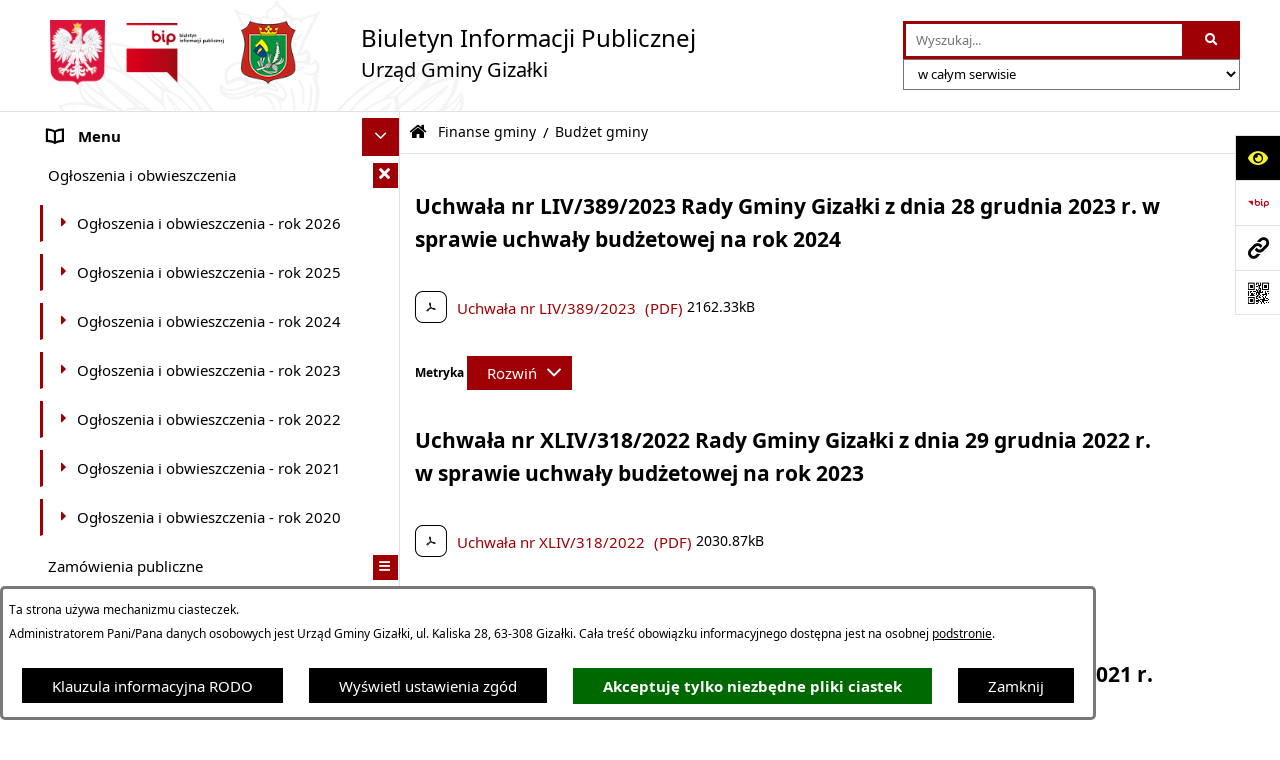

--- FILE ---
content_type: text/html; charset=utf-8
request_url: https://bip.gizalki.pl/137,budzet-gminy
body_size: 25006
content:
<!DOCTYPE html>
<HTML LANG="pl" DIR="ltr">
<HEAD>
<BASE href="https://bip.gizalki.pl/">
<META HTTP-EQUIV="content-type" CONTENT="text/html; charset=utf-8">
<META NAME="description" CONTENT="Biuletyn Informacji Publicznej Urzędu Gminy w Gizałkach">
<META NAME="keywords" CONTENT="Biuletyn Informacji Publicznej, urząd, gmina, Gizałki">
<META NAME="robots" CONTENT="index,follow,archive">
<META NAME="author" CONTENT="Urząd Gminy Gizałki">
<META NAME="generator" CONTENT="bip.net v7.32 | extranet internet creator | www.extranet.pl">
<META NAME="viewport" CONTENT="width=device-width, initial-scale=1">
<TITLE>Budżet gminy | BIULETYN INFORMACJI PUBLICZNEJ Urząd Gminy Gizałki</TITLE>
<LINK REL="manifest" HREF="https://bip.gizalki.pl/manifest.webmanifest">
<LINK REL="stylesheet" HREF="css,css/system_default.css?ea8fd2aa770273d9e15cdc11e5a9cfe9" MEDIA="all" TYPE="text/css" INTEGRITY="sha256-+NesxqEGT2Mnb5VXyW96eR1d8I49837uL19TfRVNQSE=" CROSSORIGIN="anonymous">
<LINK REL="stylesheet" HREF="css,css/print.css?ea8fd2aa770273d9e15cdc11e5a9cfe9" MEDIA="print" TYPE="text/css" INTEGRITY="sha256-Qlz0DVdb8K1GlbtsuapZOdSeQ+7IYY8ELlghlHFDH8w=" CROSSORIGIN="anonymous">
<LINK REL="stylesheet" HREF="css,skory/default/style.css?ea8fd2aa770273d9e15cdc11e5a9cfe9" MEDIA="all" TYPE="text/css">
<LINK REL="icon" HREF="https://bip.gizalki.pl/favicon.ico" TYPE="image/x-icon">
<LINK REL="search" HREF="https://bip.gizalki.pl/redir,opensearch?jezyk=1" TYPE="application/opensearchdescription+xml">
<LINK REL="home" HREF="https://bip.gizalki.pl/">
<LINK REL="stylesheet" HREF="css,js/fancybox3/jquery.fancybox.min.css?ea8fd2aa770273d9e15cdc11e5a9cfe9" MEDIA="all" TYPE="text/css" INTEGRITY="sha256-Vzbj7sDDS/woiFS3uNKo8eIuni59rjyNGtXfstRzStA=" CROSSORIGIN="anonymous">
<LINK REL="stylesheet" HREF="css,js/datatables/jquery.datatables.css?ea8fd2aa770273d9e15cdc11e5a9cfe9" MEDIA="all" TYPE="text/css" INTEGRITY="sha256-LBdcGBvtLXuOq7xLyqkjsKqZ1ncoD7jBKAtoJEa/33k=" CROSSORIGIN="anonymous">
<LINK REL="stylesheet" HREF="css,js/bootstrap-datetimepicker/bootstrap-datetimepicker.css?ea8fd2aa770273d9e15cdc11e5a9cfe9" MEDIA="all" TYPE="text/css" INTEGRITY="sha256-BN3xkkUFZ6aN6GI2rfwo9QnkBljHohaWaA4rAfyiU8k=" CROSSORIGIN="anonymous">
<LINK REL="stylesheet" HREF="css,webfonts/system-font/css/system-icons.css?ea8fd2aa770273d9e15cdc11e5a9cfe9" MEDIA="all" TYPE="text/css" INTEGRITY="sha256-k6tC61qLyGp4U7JO67Yn6ETh0f1sHJP4P7ZynCl5x88=" CROSSORIGIN="anonymous">
<LINK REL="stylesheet" HREF="css,webfonts/system-font/css/system-icons-codes.css?ea8fd2aa770273d9e15cdc11e5a9cfe9" MEDIA="all" TYPE="text/css" INTEGRITY="sha256-l5SylbTnc/8xFKz3vgTmbUzNEGLTerC/CcyK4Q27Ow8=" CROSSORIGIN="anonymous">
<LINK REL="stylesheet" HREF="css,webfonts/system-filetypes/css/style.css?ea8fd2aa770273d9e15cdc11e5a9cfe9" MEDIA="all" TYPE="text/css" INTEGRITY="sha256-SLQmC9y3RqHCRRMqS7Jp5stGydJiNOnhiF5IF1IqFkM=" CROSSORIGIN="anonymous">
<LINK REL="image_src" HREF="https://bip.gizalki.pl/jpg,skory/site_thumb.jpg">
<LINK REL="stylesheet" HREF="css,skory/js/malihu-custom-scrollbar/jquery.mCustomScrollbar-STRICT.css?ea8fd2aa770273d9e15cdc11e5a9cfe9" MEDIA="screen" TYPE="text/css" INTEGRITY="sha256-Lhi9tLTMJgvUTGrrolMU5fofxyrum6k7ZJ9VSJPx3jQ=" CROSSORIGIN="anonymous">
<SCRIPT SRC="redir,load_javascripts?ea8fd2aa770273d9e15cdc11e5a9cfe9" INTEGRITY="sha256-72roB4je/6OEcLQveiqqLrT6EAX7TB9/mn4WvWoEM8Q=" CROSSORIGIN="anonymous"></SCRIPT>
<SCRIPT SRC="js,skory/js/media.match.min.js?ea8fd2aa770273d9e15cdc11e5a9cfe9"></SCRIPT>
<SCRIPT SRC="js,skory/js/enquire.min.js?ea8fd2aa770273d9e15cdc11e5a9cfe9"></SCRIPT>
<SCRIPT SRC="js,skory/js/focus-visible/focus-visible.js?ea8fd2aa770273d9e15cdc11e5a9cfe9" INTEGRITY="sha256-KV3ikiJBtCOD3ic0rXHVgc+xz+C1aKdSpiAXp9DRSXc=" CROSSORIGIN="anonymous"></SCRIPT>
<SCRIPT SRC="js,skory/js/malihu-custom-scrollbar/jquery.mousewheel.min.js?ea8fd2aa770273d9e15cdc11e5a9cfe9" INTEGRITY="sha256-jnOjDTXIPqall8M0MyTSt98JetJuZ7Yu+1Jm7hLTF7U=" CROSSORIGIN="anonymous"></SCRIPT>
<SCRIPT SRC="js,skory/js/malihu-custom-scrollbar/jquery.mCustomScrollbar.min.js?ea8fd2aa770273d9e15cdc11e5a9cfe9" INTEGRITY="sha256-fa+00jUVlKxQh/Vg7XfuK8u8VcTSDKNJg2wgf0QoWNc=" CROSSORIGIN="anonymous"></SCRIPT>
<SCRIPT SRC="js,skory/js/jquery.OpenHideBox.js?ea8fd2aa770273d9e15cdc11e5a9cfe9" INTEGRITY="sha256-N6Vj5wprOqZKchixSjwoR4AGJu/ZWFenKwJl49+iHhk=" CROSSORIGIN="anonymous"></SCRIPT>
<SCRIPT SRC="js,skory/js/jquery.cookie.min.js?ea8fd2aa770273d9e15cdc11e5a9cfe9" INTEGRITY="sha256-PIoKiDU9vCSJX4V+VKrrSC4jcxDRFsMH16HPcvLNnYI=" CROSSORIGIN="anonymous"></SCRIPT>
<SCRIPT><!--//--><![CDATA[//><!--
function dataTablesInit(selector){
	var counter=0;
	var objectsTable=new Array;
	$(selector).each(function(){
		var isSort = $(this).is('.sortuj,.sortable');
		var isSzukaj = $(this).hasClass('szukaj');
		var isWszystko = $(this).hasClass('wszystko');
		var isNieInfo = $(this).hasClass('nieinfo'); // działa jedynie na wykazach stronicowanych
		if ($('thead th.sortasc, thead th.sortdesc', this).length==0) {
			_order=[];
		} else {
			_order=[
				[
					($('thead th.sortasc, thead th.sortdesc', this).index()),
					(($('thead th.sortdesc', this).length==0) ? 'asc' : 'desc')
				]
			];
		}
		objRef=$(this).DataTable({
			'oLanguage': {
				'sUrl': 'txt,js/datatables/lang/1.txt'
			},
			'responsive': true,
			'bSortClasses': false,
			'bPaginate': !isWszystko,
			'iDisplayLength': isWszystko ? -1 : 25,
			'bInfo': (!isWszystko && !isNieInfo),
			'bFilter': isSzukaj,
			'sDom': 'Rlfrtip',
			'bSort': isSort,
			'order': _order,
			'stateSave': true,
			'fnDrawCallback': function(oSettings, json) {
				// wyłączenie sortowania/wyszukiwania dla kolumn <th> z klasą nosort/nosearch
				$(this).find('thead th').each( function (key, value) {
					if ($(this).hasClass('nosort')) {
						oSettings.aoColumns[key].bSortable=false;
						$(this).removeClass(oSettings.oClasses.sSortAsc+' '+oSettings.oClasses.sSortDesc+' '+oSettings.aoColumns[key].sSortingClass);
						$(this).addClass( oSettings.oClasses.sSortableNone );
					}
					if ($(this).hasClass('nosearch')) {
						oSettings.aoColumns[key].bSearchable=false;
					}
				} );
			}
		});
		objectsTable[counter]=objRef;
		counter++;
	});
	return objectsTable;
}
function UserConsentShow() {
			$.fancybox.close();
			$.fancybox.open({
				src: '#user_consentBox',
				type: 'inline'
			});
		}
function UserConsentClose() {
			$.fancybox.close();
		}
function isDefaultFontSize() {
        return ($('#mainWrapper.fontsize_big').length > 0 || $('#mainWrapper.fontsize_bigger').length > 0 ) ? false : true;
    }
function showHideSection(selector, time) {
                            time = typeof time !== 'undefined' ? time : 500;

                            $(selector).on('click',function(e){
                                e.preventDefault();

                                // save hidden
                                var id = $(this).parent().parent().attr('id');

                                if($(this).hasClass('collapsed')) {
                                    if (bipSections.indexOf(id) >= 0){
                                        bipSections.splice(bipSections.indexOf(id), 1);
                                    }
                                } else {
                                    if (bipSections.indexOf(id) == -1){
                                        bipSections.push(id);
                                    }
                                }

                                $.cookie(
                                    'bipSections',
                                    JSON.stringify(bipSections),
                                    {
                                        SameSite: 'Strict'
                                    }
                                );

                                // show/hide
                                $(this).toggleClass('collapsed');
                                $('.indicator.ikona', this).toggleClass('icon-angle-down icon-angle-right');
                                $(this).parents('.wrapperSection')
                                    .find('.boxjs')
                                        .stop(true, false)
                                        .slideToggle(time);

                                let aria_label = ($(this).hasClass('collapsed')) ? $(this).attr('aria-label').replace(/^Ukryj/, 'Wyświetl') : $(this).attr('aria-label').replace(/^Wyświetl/, 'Ukryj');
                                let aria_expanded = ($(this).hasClass('collapsed')) ? 'false' : 'true';

                                $(this)
                                    .attr('aria-label', aria_label)
                                    .attr('aria-expanded', aria_expanded);
                            });
                        }
function menuSectionDummyRecalculate() {
                                var width = ($(window).width() - 1200)/2;
                                width = Math.round(width);

                                if (width < 0) {
                                    width = 0;
                                }
                                $('#wrapperSectionMenu .header .dummy').css({
                                    'width' : width+'px',
                                    'left' : -width+'px'
                                });
                            }
function bannersDummyRecalculate() {
                            var width = ($(window).width() - 1200)/2;
                            width = Math.round(width);

                            if (width < 0) {
                                width = 0;
                            }
                            $('#wrapperSectionBannersLeft .dummy').css({
                                'width' : width+'px',
                                'left' : -width+'px'
                            });
                        }
function sectionNavDummyRecalculate() {
                                    var width = ($(window).width() - 1200)/2;
                                    width = Math.round(width);

                                    if (width < 0) {
                                        width = 0;
                                    }
                                    $('#wrapperSectionNav .dummy').css({
                                        'width' : width+'px',
                                        'right' : -width+'px'
                                    });
                                }
function menuShrink() {
			var scroll = $(window).scrollTop();
			var menu = $('#wrapperSectionHeader');
			var menuDummy = $('#wrapperSectionHeaderDummy');
			if (scroll == 0 && menu.hasClass('small')) {
				menu.removeClass('small');
				menuDummy.removeClass('small');
			}

			if (scroll > 0 && !menu.hasClass('small')) {
				menu.addClass('small');
				menuDummy.addClass('small');
			}
		}
		function wrapperSectionHeaderRecalculateHeight() {
			var _height=$('#wrapperSectionHeader').height();
			$('#wrapperSectionHeaderDummy').height(_height);
		}
window.onload = function(e) { 
if (window.location.hash.length>1) {
        var offset = $('#wrapperSectionHeader').height();
        if (
            typeof(window.matchMedia)!='undefined' &&
            window.matchMedia('screen and (max-width: 1200px)').matches
        ) {
            offset = 0;
        }
        scrollToSection(window.location.hash, offset, 500);
    }

		var gotoTopShow = 0;
		var lastScrollTop = 0;

		/**
		 * show/hide goto top button depending on scroll direction
		 */
		function gotoTop() {
			var scrollTop = $(this).scrollTop();
			var $gotoTop=$('#wrapperSectionGotoTop .gotoTop a');

			if (Math.abs(scrollTop - lastScrollTop) > 50) {

				// downscroll code
				if (scrollTop > lastScrollTop){
					if(gotoTopShow==0) {
						$gotoTop.toggleClass('show');
						gotoTopShow=1;
					}
				}
				// upscroll code
				else {
					if(gotoTopShow==1) {
						$gotoTop.toggleClass('show');
						gotoTopShow=0;
					}
				}

				lastScrollTop = scrollTop;

			}
		}

		// bind to scroll event
		$(window).on('scroll', gotoTop);

		// click goto top button action
		$('#wrapperSectionGotoTop .gotoTop a').on('click',function(e){
			e.preventDefault();
			scrollToSection('body', 0, 500);
			$(this).blur();
		});
	
 }
//--><!]]></SCRIPT>
<STYLE><!--/*--><![CDATA[/*><!--*/
html,body,select,input,textarea,button { font-size: 15px; }
.predef { font-size: 1.4em; }
#wrapperSectionHeader .header .logo {background-image: url('logo,bip-ug-gizalki.png');}
.contactWidth5000 {width:50%;}
@media (prefers-color-scheme: dark) {
#wrapperSectionWCAG li._option_darkmode_switch_off { display: block !important; }


		html,
		body,
		.shortcut-box__link,
		#wrapperSectionStickyIcons .button,
		#wrapperSectionStickyIcons .contentHide .btn-close,
		#wrapperSectionStickyIcons .button .button_text_hide,
		.fontsize_big #wrapperSectionStickyIcons .button .button_text_hide,
		.fontsize_bigger #wrapperSectionStickyIcons .button .button_text_hide,
		#wrapperSectionSearch input:hover,
		#wrapperSectionSearch button:hover,
		#wrapperSectionSearch .searchPlace_select,
		#fotokodBox .close a,
		#wrapperSectionMenu .menu .item0:hover ~ .btn-toggle,
		#wrapperSectionMenu .menu .item0.selected ~ .btn-toggle,
		#wrapperSectionPoll .ankieta_submit_button:hover,
		#wrapperSectionNewsletter .inputEmail,
		#wrapperSectionNewsletter .inputSubmit:hover,
		#wrapperSectionIntranet input[type=text],
		#wrapperSectionIntranet input[type=password],
		#wrapperSectionIntranet button[type=submit]:hover,
		#wrapperSectionIntranet button[type=reset]:hover,
		#wrapperSectionIntranet input[type=submit]:hover,
		#wrapperSectionIntranet input[type=reset]:hover,
		#wrapperSectionCalendar .kalendarium2_tab .kalendarium2_dzis,
		#wrapperSectionCalendar .kalendarium2_tab .kalendarium2_header_weekend,
		#wrapperSectionCalendar .kalendarium2_tab .kalendarium2_weekend,
		#wrapperSectionPageContent input:hover,
		#FeedbackLinkBox input:hover,
		#wrapperSectionPageContent textarea:hover,
		#FeedbackLinkBox textarea:hover,
		.fancybox-content,
		table.tabela_krawedzie caption,
		#wrapperSectionPageContent .dataTables_filter label input,
		.user_info_button, .user_consent_button {
			color: #fff;
			background-color: #000;
		}

		#wrapperSectionContent .column .dark .header a,
		#wrapperSectionStickyIcons .button .button_text_hide,
		#wrapperSectionStickyIcons .contentHide .btn-close:hover,
		#wrapperSectionSearch #searchSubmit:hover,
		#fotokodBox .close a:hover,
		#wrapperSectionGotoUrl a:hover,
		#wrapperSectionPoll .ankieta_submit_button,
		#wrapperSectionNewsletter .inputSubmit,
		#wrapperSectionIntranet button[type=submit],
		#wrapperSectionIntranet button[type=reset],
		#wrapperSectionIntranet input[type=submit],
		#wrapperSectionIntranet input[type=reset],
		#wrapperSectionCalendar .kalendarium2_tab .kalendarium2_wydarzenia a,
		#wrapperSectionQuickLinks a:hover,
		#wrapperSectionImportantNews .btn__button:hover,
		.user_info_refuse_button, .user_info_accept_button,
		.user_consent_refuse_button, .user_consent_accept_button {
			color: #000;
			background-color: #fff;
		}

		#wrapperSectionStickyIcons .button.wcag {
			background-color: #F8F12E;
			color: #000;
		}
		#wrapperSectionStickyIcons .button.wcag:focus {
			background-color: #000;
			color: #F8F12E;
		}

		#wrapperSectionStickyIcons .button.jezyk_migowy,
		#wrapperSectionStickyIcons .button.gluchoniemi {
			background-color: #fff;
			color: #191b8a;
		}

		#wrapperSectionStickyIcons .button.jezyk_migowy,
		#wrapperSectionStickyIcons .button.jezyk_migowy:focus,
		#wrapperSectionStickyIcons .button.gluchoniemi,
		#wrapperSectionStickyIcons .button.gluchoniemi:focus {
			background-color: #191b8a;
			color: #fff;
		}
		

		.js-focus-visible .focus-visible {
			outline-color: #fff;
		}

		#wrapperSectionHeader .header a,
		#wrapperBipTop .bip,
		#wrapperSectionSearch #searchInput:hover,
		#wrapperSectionMenu .menu a,
		#wrapperSectionMenu .menu1 .item1:hover .ikona,
		#wrapperSectionMenu .menu1 .item1.selected .ikona,
		#importantSites .promo_box_link,
		#importantSites .promo_box_link:hover .ikona,
		.column #wrapperSectionBannersLeft .box,
		#wrapperSectionCalendar .boxList,
		#wrapperSectionNav a,
		#wrapperSectionNav li > span.last,
		#wrapperSectionImportantNews .btn__button,
		#wrapperSectionContact a,
		#wrapperSectionTagCloud a,
		#wrapperSectionFooter a,
		#wrapperSectionPageContent fieldset,
		#wrapperSectionSiteMetrics,
		#wrapperSectionStickyIcons .contentHide,
		#FeedbackLinkBox,
		#FeedbackLinkBox fieldset,
		#fotokodBox,
		.zaloba #wrapperBipTop .bip .ikona,
		.zaloba #wrapperSectionStickyIcons .button.bip,
		.dataTables_filter label {
			color: #fff;
		}

		#wrapperSectionGrafika .goToContent button:hover,
		#wrapperSectionContent .column .header .headerBtn:hover,
		#wrapperSectionContent .column .dark .box,
		#wrapperSectionStickyIcons .contentHide,
		.fontsize_big #wrapperSectionStickyIcons .stickyIconsButton:hover,
		.fontsize_bigger #wrapperSectionStickyIcons .stickyIconsButton:hover,
		#wrapperSectionMenu .menu .item0.selected:hover,
		#wrapperSectionPoll .ankieta_wyniki_odpowiedz,
		#wrapperSectionCalendar.dark .kalendarium2_tab .kalendarium2_weekend.kalendarium2_dzis,
		#wrapperSectionGotoTop .gotoTop a:hover,
		#wrapperSectionPageContent input[type=submit]:hover,
		#wrapperSectionPageContent input[type=reset]:hover,
		#FeedbackLinkBox input[type=submit]:hover,
		#wrapperSectionPageContent button:hover,
		#FeedbackLinkBox button:hover,
		.b-bottom .carousel__nav-btn:hover {
			background-color: #fff;
		}

		.shortcut-box__link,
		#wrapperSectionSearch #searchSubmit:hover,
		#wrapperSectionNewsletter .inputEmail:hover,
		#wrapperSectionIntranet input[type=text]:hover,
		#wrapperSectionIntranet input[type=password]:hover,
		#wrapperSectionPageContent input:hover,
		#FeedbackLinkBox input:hover,
		#wrapperSectionPageContent textarea:hover,
		#FeedbackLinkBox textarea:hover,
		.user_info_button, .user_consent_button {
			border-color: #fff;
		}

		#wrapperSectionMenu .menu1 .item1:hover,
		#wrapperSectionMenu .menu1 .item1.selected,
		#importantSites .promo_box_link:hover {
			border-left-color: #fff;
		}

		#wrapperSectionMenu .menu1 .item1:hover,
		#importantSites .promo_box_link:hover,
		#wrapperSectionQuickLinks a {
			border-bottom-color: #fff;
		}

		#wrapperSectionContact .wrapperContent {
			background-color: transparent;
		}

		@media screen and (max-width: 768px) {
			#wrapperSectionStickyIcons .stickyIconsButton:hover {
				background-color: #fff;
			}
		}
		

		#wrapperSectionHeader,
		#wrapperSectionStickyIcons .contentHide.contentHideFullHeight,
		.fontsize_big #wrapperBipTop,
		.fontsize_bigger #wrapperBipTop,
		#wrapperSectionSearch #searchInput,
		#fotokodBox,
		#wrapperSectionPoll .ankieta_wyniki_reszta,
		#wrapperSectionCalendar .kalendarium2_caption .kalendarium2_poprzedni_a:hover::before,
		#wrapperSectionCalendar .kalendarium2_caption .kalendarium2_nastepny_a:hover::before,
		#wrapperSectionCalendar .kalendarium2_tab .kalendarium2_wydarzenia.kalendarium2_dzis a,
		#FeedbackLinkBox {
			background-color: #000;
		}

		#wrapperSectionImportantNews .header,
		#wrapperSectionGotoUrl a,
		#wrapperSectionSearch #searchSubmit,
		#wrapperSectionGrafika .goToContent button,
		#wrapperSectionContent .column .header .headerBtn,
		#wrapperSectionContent .column .box,
		.fontsize_big #wrapperSectionStickyIcons .stickyIconsButton,
		.fontsize_bigger #wrapperSectionStickyIcons .stickyIconsButton,
		#wrapperSectionSearch input,
		#wrapperSectionMenu .btn-toggle,
		#wrapperSectionMenu .menu .item0:hover,
		#wrapperSectionMenu .menu .item0.selected,
		.fontsize_big #wrapperSectionMenu .headerBtn-mobile,
		.fontsize_bigger #wrapperSectionMenu .headerBtn-mobile,
		#wrapperSectionNewsletter a,
		#wrapperSectionIntranet a,
		#wrapperSectionCalendar .kalendarium2_caption a,
		#wrapperSectionCalendar .kalendarium2_tab .kalendarium2_weekend.kalendarium2_dzis,
		#wrapperSectionCalendar .kalendarium2_tab .kalendarium2_weekend.kalendarium2_dzis a,
		.fontsize_big #wrapperSectionNav > h2,
		.fontsize_bigger #wrapperSectionNav > h2,
		#wrapperSectionGotoTop .gotoTop a,
		#wrapperSectionPageContent input[type=submit],
		#wrapperSectionPageContent input[type=reset],
		#FeedbackLinkBox input[type=submit],
		#wrapperSectionPageContent button,
		#FeedbackLinkBox button,
		.b-bottom .carousel__nav-btn {
			color: #000;
		}

		#wrapperSectionCalendar .kalendarium2_caption .kalendarium2_poprzedni_a::before,
		#wrapperSectionCalendar .kalendarium2_caption .kalendarium2_nastepny_a::before,
		#wrapperSectionGotoTop .gotoTop a {
			border-color: #000;
		}

		.fontsize_big #wrapperSectionStickyIcons .wrapperSectionStickyIconsBox,
		.fontsize_bigger #wrapperSectionStickyIcons .wrapperSectionStickyIconsBox,
		.fontsize_big #wrapperSectionMenu .box_menu,
		.fontsize_bigger #wrapperSectionMenu .box_menu {
			background-color: rgba(0, 0, 0, 0.9);
		}

		@media screen and (max-width: 768px) {

			#wrapperSectionStickyIcons .wrapperSectionStickyIconsBox,
			#wrapperSectionMenu .box_menu {
				background-color: rgba(0, 0, 0, 0.9);
			}
			#wrapperBipTop {
				background-color: #000;
			}
			#wrapperSectionStickyIcons .stickyIconsButton,
			#wrapperSectionMenu .headerBtn-mobile {
				color: #000;
			}
		}

		@media screen and (max-width: 568px) {
			#wrapperSectionNav > h2 {
				color: #000;
			}
		}
		

			#wrapperSectionQuickLinks {
				background-color: #d2d2d2;
			}

			#wrapperSectionGrafika .goToContent button:hover > span:last-child,
			#wrapperSectionContent .column .dark .header a,
			#wrapperSectionCalendar.dark .kalendarium2_caption,
			.zaloba #wrapperSectionGrafika .goToContent button:hover > span:last-child,
			.zaloba #wrapperSectionContent .column .dark .header a,
			.zaloba #wrapperSectionContent .column .dark .header .ikona,
			.zaloba #wrapperSectionCalendar.dark .kalendarium2_caption {
				border-color: #d2d2d2;
			}
			

			#StopkaPozycjonujaca {
				color: #aaa !important;
			}
			

			#wrapperSectionContent .aside::after,
			#wrapperSectionContent .mainContent::after,
			.szukaj_belka_fraza {
				background-color: #1e1e1e;
			}
			
			#wrapperSectionHeader {
				border-bottom-color: #1e1e1e;
			}
			#wrapperSectionStickyIcons .button .ikona,
			#wrapperSectionStickyIcons .contentHide.contentHideFullHeight,
			#wrapperSectionStickyIcons .contentHide .btn-close-wrapper,
			#fotokodBox.slideVisible,
			#fotokodBox .close,
			#wrapperSectionMenu .menu .menuItemSeparator,
			#importantSites.slideVisible,
			#wrapperSectionBannersLeft .dummy,
			#wrapperSectionNav,
			#wrapperSectionNav .dummy,
			#wrapperSectionImportantNews .box,
			.wrapperSectionContentBox .box,
			.wrapperSectionContentBox .metryka_li,
			#FeedbackLinkBox.slideVisible {
				border-color: #1e1e1e;
			}
			

			.szukaj_belka,
			#wrapperSectionSearch #searchInput:hover,
			#wrapperSectionBannersLeft .dummy,
			#wrapperSectionCalendar .boxList,
			.system_metryka .system_metryka_pozycja:nth-child(odd),
			.rejestr_zmian_tresc li:nth-of-type(2n+1),
			#wrapperSectionContact,
			#wrapperSectionQuickLinks,
			.zaloba .szukaj_belka,
			.zaloba #wrapperSectionSearch #searchInput:hover,
			.zaloba #wrapperSectionBannersLeft .dummy,
			.zaloba #wrapperSectionCalendar .boxList,
			.zaloba #wrapperSectionContact {
				background-color: #060606;
			}
			

			.red {
				color: #e61e21;
			}
			.przetargi_przebieg,
			.przetargi_tytul,
			.przetargi_lista_pozycja_parzysta {
				background-color: #070707;
			}
			.przetargi_lista_pozycja_nieparzysta {
				background-color: #171717;
			}
			.rejestr_zmian_naglowek {
				background-color: #000;
			}
			.search__tips, .search__link {
				color: #fff;
				background-color: #000;
				border-color: #fff;
			}
			.tip__link,
			.tip__url,
			.tip__snippet {
				color: #fff;
			}
			.tip__link:focus, .tip__link:hover {
				color: #000;
				background-color: #e8e8e8;
			}
			.tip__link:focus .tip__url, .tip__link:hover .tip__url,
			.tip__link:focus .tip__snippet, .tip__link:hover .tip__snippet {
				color: #000;
			}
			

			#wrapperSectionWCAG li a {
				color: #000;
				background-color: #f8f12e;
			}
			#wrapperSectionWCAG li a:focus,
			#wrapperSectionWCAG li a:hover {
				color: #f8f12e;
				background-color: #000;
			}

			#wrapperSectionStickyIcons .button.bip {
				color: #fff;
			}

			#mainWrapper.skora_zaloba #wrapperSectionHeader .header .zaloba span {
				background-image: url('../../png,skory/default/images/kir-white.png');
			}

			.wrapperSectionContentBox .metryka_li .metryczka_obiektu_sekcja:nth-child(2n+1) {
				background-color: #0d0d0d;
			}
			
}
@media (prefers-color-scheme: dark) {
.wyroznienie { color: #E61E21 !important; }
#StopkaPozycjonujaca a { color: #E61E21 !important; }
a:focus,
		input:focus,
		textarea:focus,
		button:focus {
			outline-color: #E61E21;
		}
#PageContent a,
		#wrapperSectionBannersLeft .box a,
		.news_wyswietl_wiecej_link,
		.szukaj_wyswietl_wiecej_link,
		.wyswietl_wiecej_link,
		.wyswietl_wstecz_link,
		#wrapperSectionCalendar .kalendarium2_tab .kalendarium2_wydarzenia.kalendarium2_dzis a,
		#wrapperSectionCalendar .boxList a,
		#wrapperSectionNav a:hover,
		#wrapperSectionNav a:focus,
		#wrapperSectionImportantNews a.news_link,
		.wrapperSectionBanners a,
		#wrapperSectionPageContent a,
		.wrapperSectionContentBox a,
		.news_box.news_wyrozniony,
		#wrapperSectionMenu .menu1 .item1 .ikona,
		#importantSites .promo_box_link .ikona,
		#wrapperSectionCalendar .kalendarium2_caption .kalendarium2_poprzedni_a:focus::before,
		#wrapperSectionCalendar .kalendarium2_caption .kalendarium2_poprzedni_a:hover::before,
		#wrapperSectionCalendar .kalendarium2_caption .kalendarium2_nastepny_a:focus::before,
		#wrapperSectionCalendar .kalendarium2_caption .kalendarium2_nastepny_a:hover::before {
			color: #E61E21;
		}
#wrapperSectionGrafika .goToContent button,
		#wrapperSectionContent .column .header .headerBtn,
		#wrapperSectionContent .column .dark .header .headerBtn:hover .ikona,
		#wrapperSectionContent .column .dark .header .headerBtn:focus .ikona,
		#wrapperSectionContent .column .box,
		#wrapperSectionMenu .menu .item0:hover,
		#wrapperSectionMenu .menu .item0:focus,
		#wrapperSectionMenu .menu .item0.selected,
		#importantSites ul li:nth-child(even) a,
		#wrapperSectionPoll.dark .ankieta_submit_button:hover,
		#wrapperSectionPoll.dark .ankieta_submit_button:focus,
		#wrapperSectionPoll.dark .ankieta_wyniki_odpowiedz,
		#wrapperSectionNewsletter.dark .inputSubmit,
		#wrapperSectionSearch #searchSubmit,
		#wrapperSectionMenu .btn-toggle,
		#wrapperSectionMenu .headerBtn-mobile,
		#wrapperSectionGotoUrl a,
		#wrapperSectionImportantNews .btn__button,
		.b-bottom .carousel__nav-btn {
			background-color: #E61E21;
		}
@media screen and (max-width: 568px) {
			#wrapperSectionSearch > h2,
			#wrapperSectionNav > h2,
			#FeedbackLinkBox h2 {
				background: #E61E21;
			}
		}
#wrapperSectionMenu .menu .item1.current,
		#wrapperSectionSearch #searchInput,
		#wrapperSectionSearch #searchSubmit,
		#wrapperSectionNewsletter.dark .inputEmail:hover,
		#wrapperSectionNewsletter.dark .inputEmail:focus,
		#wrapperSectionIntranet.dark input[type=text]:focus,
		#wrapperSectionIntranet.dark input[type=password]:focus,
		#wrapperSectionIntranet.dark input[type=text]:hover,
		#wrapperSectionIntranet.dark input[type=password]:hover {
			border-color: #E61E21;
		}
#wrapperSectionStickyIcons .button,
		#wrapperSectionMenu .menu1 .item1,
		#importantSites .promo_box_link {
			border-left-color: #E61E21;
		}
#wrapperSectionIntranet.dark button[type=submit]:hover,
		#wrapperSectionIntranet.dark button[type=reset]:hover,
		#wrapperSectionIntranet.dark input[type=submit]:hover,
		#wrapperSectionIntranet.dark input[type=reset]:hover,
		#wrapperSectionIntranet.dark input[type=submit]:focus,
		#wrapperSectionIntranet.dark input[type=reset]:focus,
		#wrapperSectionCalendar .kalendarium2_tab .kalendarium2_weekend.kalendarium2_dzis,
		#wrapperSectionCalendar.dark .kalendarium2_tab .kalendarium2_wydarzenia a,
		#wrapperSectionCalendar .kalendarium2_tab .kalendarium2_weekend.kalendarium2_dzis a,
		#wrapperSectionImportantNews .header,
		#wrapperSectionSiteMetrics,
		#wrapperSectionGotoTop .gotoTop a,
		#wrapperSectionPageContent input[type=submit],
		#wrapperSectionPageContent input[type=reset],
		#FeedbackLinkBox input[type=submit],
		#wrapperSectionPageContent button,
		#FeedbackLinkBox button {
			background-color: #E61E21;
		}
#wrapperSectionStickyIcons .stickyIconsButton {
			background-color: #E61E21;
		}
.js-focus-visible .user_info_button.focus-visible,
		.js-focus-visible .user_consent_button.focus-visible {
			outline-color: #E61E21 !important;
		}
		.fancybox-container a {
			color: #E61E21;
		}
}
@media (prefers-color-scheme: dark) {
#wrapperSectionGrafika .goToContent button > span:last-child {
			border-left-color: #FF2125;
		}
#wrapperSectionContent .column .box {
			border-top-color: #FF2125;
		}
#wrapperSectionContent .column .header a.headerLink {
			border-bottom-color: #FF2125;
			border-top-color: #FF2125;
		}
#wrapperSectionContent .column .header .ikona {
			border-left-color: #FF2125;
		}
#wrapperSectionContent .column .dark .header a:hover,
		#wrapperSectionContent .column .dark .header a:focus {
			border-color: #FF2125;
		}
#wrapperSectionCalendar .kalendarium2_caption {
			border-bottom-color: #FF2125;
		}
}
@media (prefers-color-scheme: dark) {
#wrapperSectionHeader .header .logoBIP.logo-wariant-podstawowy { background-image: url('png,skory/default/images/logoBIP-kontra.png'); }
#wrapperSectionHeader .header .logoBIP.logo-wariant-pomniejszenie1 { background-image: url('png,skory/default/images/logoBIP-pomniejszenie1-kontra.png'); }
#wrapperSectionHeader .header .logoBIP.logo-wariant-pomniejszenie2 { background-image: url('png,skory/default/images/logoBIP-pomniejszenie2-kontra.png'); }
#wrapperSectionHeader .header .logoBIP.logo-wariant-uproszczenie { background-image: url('png,skory/default/images/logoBIP-uproszczenie-kontra.png'); }
.mCS-minimal-dark.mCSB_scrollTools .mCSB_dragger .mCSB_dragger_bar { background-color: rgba(255,255,255,0.2) !important; }
}

			html,
			body,
			button,
			input,
			select,
			textarea {
				font-family: 'Noto Sans', 'PT Sans' !important;
			}
		
			@font-face {
				font-family: 'Noto Sans';
				src: url('eot,skory/webfont/noto_sans/NotoSans-Regular-webfont.eot');
				src: url('eot,skory/webfont/noto_sans/NotoSans-Regular-webfont.eot?#iefix') format('embedded-opentype'),
					url('woff,skory/webfont/noto_sans/NotoSans-Regular-webfont.woff') format('woff');
				font-weight: 400;
				font-style: normal;
			}

			@font-face {
				font-family: 'Noto Sans';
				src: url('eot,skory/webfont/noto_sans/NotoSans-Bold-webfont.eot');
				src: url('eot,skory/webfont/noto_sans/NotoSans-Bold-webfont.eot?#iefix') format('embedded-opentype'),
					url('woff,skory/webfont/noto_sans/NotoSans-Bold-webfont.woff') format('woff');
				font-weight: 700;
				font-style: normal;
			}

			@font-face {
				font-family: 'Noto Sans';
				src: url('eot,skory/webfont/noto_sans/NotoSans-Italic-webfont.eot');
				src: url('eot,skory/webfont/noto_sans/NotoSans-Italic-webfont.eot?#iefix') format('embedded-opentype'),
					url('woff,skory/webfont/noto_sans/NotoSans-Italic-webfont.woff') format('woff');
				font-weight: 400;
				font-style: italic;
			}

			@font-face {
				font-family: 'Noto Sans';
				src: url('eot,skory/webfont/noto_sans/NotoSans-BoldItalic-webfont.eot');
				src: url('eot,skory/webfont/noto_sans/NotoSans-BoldItalic-webfont.eot?#iefix') format('embedded-opentype'),
					url('woff,skory/webfont/noto_sans/NotoSans-BoldItalic-webfont.woff') format('woff');
				font-weight: 700;
				font-style: italic;
			}
		
/*]]>*/--></STYLE>
</HEAD>
<BODY class="user_info user_consent default subpage">
<section id="user_infoBox" role="alert"><div class="user_infoBox_overlay"></div><form id="user_info_form" action="https://bip.gizalki.pl/137,budzet-gminy" method="post"><div><input type="hidden" name="_user_consent_fp" value="c83964"></div><div class="user_infoBox_dialog"><div class="user_infoBox_content"><div class="user_infoBox_header"></div><div class="user_infoBox_content_text"><p>Ta strona używa mechanizmu ciasteczek.</p>
<p>Administratorem Pani/Pana danych osobowych jest Urząd Gminy Gizałki, ul. Kaliska 28, 63-308 Gizałki. Cała treść obowiązku informacyjnego dostępna jest na osobnej <a href="rodo">podstronie</a>.</p></div><div class="user_infoBox_content_buttons"><span id="user_info_redirect_buttonBox"><button type="submit" name="_user_info_redirect" value="1" class="user_info_button" id="user_info_redirect_button">Klauzula informacyjna RODO</button></span><span id="user_info_show_profile_buttonBox"><button type="button" class="user_info_button" id="user_info_show_profile_button" aria-controls="user_consentBox">Wyświetl ustawienia zgód</button></span><span id="user_info_accept_buttonBox"><button type="submit" name="_user_consent_all_accept" value="1" class="user_info_button user_info_accept_button" id="user_info_accept_button">Akceptuję tylko niezbędne pliki ciastek</button></span><span id="user_info_closeBox"><button type="button" class="user_info_button user_info_close_button" id="user_info_close">Zamknij</button></span></div></div></div></form></section><section id="user_consentBox" class="system_hide" role="dialog" aria-modal="true" aria-labelledby="user_consentBox_header" aria-describedby="user_consentBox_content_text"><form action="https://bip.gizalki.pl/137,budzet-gminy" method="post" id="user_consent_form"><div><input type="hidden" name="_user_consent_fp" value="c83964"></div><h2 class="user_consentBox_header" id="user_consentBox_header">Ustawienia zgód</h2><div class="user_consentBox_content"><div class="user_consentBox_content_text" id="user_consentBox_content_text"></div><div class="user_consentBox_content_consent"><div class="user_consent_item"><p class="user_consent_item_name">Pliki ciastek (z ang. cookies) niezbędne do świadczenia usług drogą elektroniczną</p><p class="user_consent_item_opis">Niezbędne pliki ciastek (z ang. cookies) umożliwiają korzystanie z podstawowych funkcji strony internetowej - bez nich nie byłoby możliwe prawidłowe korzystanie z niniejszej strony internetowej.</p><p class="user_consent_item_opis_dodatkowy"><a href="#_user_consent_system_more" class="user_consent_item_opis_dodatkowy_link" role="button" aria-controls="_user_consent_system_more" aria-haspopup="false" aria-expanded="false" data-expanded-true="schowaj wykaz wykorzystywanych ciasteczek" data-expanded-false="wyświetl wykaz wykorzystywanych ciasteczek"><span>wyświetl wykaz wykorzystywanych ciasteczek</span> <span class="system-icon system-icon-down-open"><!--//--></span></a></p><div id="_user_consent_system_more" class="system_hide user_consent_item_opis_dodatkowy_content"><table class="tabela wszystko" style="border-collapse: collapse; border-width: 1px; border-style: solid; width: 100%; border-spacing: 1px;"><caption><strong>Wykaz wykorzystywanych ciastek</strong></caption>
<thead>
<tr>
<th style="border-width: 1px; padding: 5px; width: 8.46033%;" scope="col">Nazwa ciastka</th>
<th style="border-width: 1px; padding: 5px; width: 10.0368%;" scope="col">Dostawca / domena</th>
<th style="border-width: 1px; padding: 5px; width: 8.67052%;" scope="col">Okres przechowywania</th>
<th style="border-width: 1px; padding: 5px; width: 72.8324%;" scope="col">Opis ciastka</th>
</tr>
</thead>
<tbody>
<tr>
<td style="border-width: 1px; padding: 5px; width: 8.46033%;">_nsid</td>
<td style="border-width: 1px; padding: 5px; width: 10.0368%;">serwer hostingowy / bieżąca domena</td>
<td style="border-width: 1px; padding: 5px; width: 8.67052%;">1 dzień</td>
<td style="border-width: 1px; padding: 5px; width: 72.8324%;">Ciastko generowane przez mechanizm CMS na potrzeby obsługi mechanizmu zabezpieczania przed wywołaniami strony przez np. boty rozsyłające spam.</td>
</tr>
<tr>
<td style="border-width: 1px; padding: 5px; width: 8.46033%;">_cp</td>
<td style="border-width: 1px; padding: 5px; width: 10.0368%;">serwer hostingowy / bieżąca domena</td>
<td style="border-width: 1px; padding: 5px; width: 8.67052%;">365 dni</td>
<td style="border-width: 1px; padding: 5px; width: 72.8324%;">Ciastko zapisywane przez mechanizm CMS na potrzeby obsługi wyrażanych zgód przez użytkownika.</td>
</tr>
<tr>
<td style="border-width: 1px; padding: 5px; width: 8.46033%;">PHPSESSID</td>
<td style="border-width: 1px; padding: 5px; width: 10.0368%;">serwer hostingowy / bieżąca domena</td>
<td style="border-width: 1px; padding: 5px; width: 8.67052%;">sesja</td>
<td style="border-width: 1px; padding: 5px; width: 72.8324%;">Ciastko generowane przez aplikacje oparte na języku PHP (identyfikator ogólnego przeznaczenia używany do obsługi zmiennych sesji użytkownika). Zwykle wartość to liczba generowana losowo, sposób jej użycia może być specyficzny dla witryny, ale dobrym przykładem jest utrzymywanie statusu zalogowanego użytkownika między stronami.</td>
</tr>
<tr>
<td style="border-width: 1px; padding: 5px; width: 8.46033%;">fontsize</td>
<td style="border-width: 1px; padding: 5px; width: 10.0368%;">serwer hostingowy / bieżąca domena</td>
<td style="border-width: 1px; padding: 5px; width: 8.67052%;">30 dni</td>
<td style="border-width: 1px; padding: 5px; width: 72.8324%;">Ciastko generowane przez mechanizm CMS na potrzeby obsługi wielkości wyświetlanej czcionki.</td>
</tr>
<tr>
<td style="border-width: 1px; padding: 5px; width: 8.46033%;">jezyk_www</td>
<td style="border-width: 1px; padding: 5px; width: 10.0368%;">serwer hostingowy / bieżąca domena</td>
<td style="border-width: 1px; padding: 5px; width: 8.67052%;">sesja</td>
<td style="border-width: 1px; padding: 5px; width: 72.8324%;">Ciastko generowane przez mechanizm CMS na potrzeby obsługi wersji językowej strony.</td>
</tr>
<tr>
<td style="border-width: 1px; padding: 5px; width: 8.46033%;">licznikX</td>
<td style="border-width: 1px; padding: 5px; width: 10.0368%;">serwer hostingowy / bieżąca domena</td>
<td style="border-width: 1px; padding: 5px; width: 8.67052%;">sesja</td>
<td style="border-width: 1px; padding: 5px; width: 72.8324%;">Ciastko generowane przez mechanizm CMS na potrzeby obsługi podstawowych statystyk odwiedzin strony (zapis X przyjmuje postać liczby).</td>
</tr>
<tr>
<td style="border-width: 1px; padding: 5px; width: 8.46033%;">licznik[X]</td>
<td style="border-width: 1px; padding: 5px; width: 10.0368%;">serwer hostingowy / bieżąca domena</td>
<td style="border-width: 1px; padding: 5px; width: 8.67052%;">15 minut</td>
<td style="border-width: 1px; padding: 5px; width: 72.8324%;">Ciastko generowane przez mechanizm CMS na potrzeby obsługi podstawowych statystyk odwiedzin strony (zapis X przyjmuje postać liczby).</td>
</tr>
<tr>
<td style="border-width: 1px; padding: 5px; width: 8.46033%;">wersja_gui</td>
<td style="border-width: 1px; padding: 5px; width: 10.0368%;">serwer hostingowy / bieżąca domena</td>
<td style="border-width: 1px; padding: 5px; width: 8.67052%;">sesja</td>
<td style="border-width: 1px; padding: 5px; width: 72.8324%;">Ciastko generowane przez mechanizm CMS na potrzeby obsługi wybranej wizualizacji strony.</td>
</tr>
<tr>
<td style="border-width: 1px; padding: 5px; width: 8.46033%;">bnr[X]</td>
<td style="border-width: 1px; padding: 5px; width: 10.0368%;">serwer hostingowy / bieżąca domena</td>
<td style="border-width: 1px; padding: 5px; width: 8.67052%;">od 1 minuty</td>
<td style="border-width: 1px; padding: 5px; width: 72.8324%;">Ciastko generowane przez mechanizm CMS na potrzeby obsługi wyświetlania banerów z ustawionym czasem karencji (zapis X przyjmuje postać liczby).</td>
</tr>
</tbody>
</table></div></div></div></div><div class="user_consentBox_content_buttons"><span id="user_consent_accept_buttonBox"><button type="submit" name="_user_consent_all_accept" value="1" class="user_consent_button user_consent_accept_button" id="user_consent_accept_button">Akceptuję tylko niezbędne pliki ciastek</button></span><span id="user_consent_closeBox"><button type="button" class="user_consent_button" id="user_consent_close">Zamknij okno ustawień</button></span></div></form></section>
<div id="mainWrapper" class="skora_default fontsize_normal">
<div id="shortcut-box" class="shortcut-box"><ul class="shortcut-box__list"><li class="shortcut-box__item"><a class="shortcut-box__link shortcut-box__link--homepage" href="./" accesskey="1">Przejdź do strony głównej</a></li><li class="shortcut-box__item"><a class="shortcut-box__link shortcut-box__link--menu scroll" href="https://bip.gizalki.pl/137,budzet-gminy#wrapperSectionMenu" accesskey="2">Przejdź do menu głównego</a></li><li class="shortcut-box__item"><a class="shortcut-box__link shortcut-box__link--content scroll" href="https://bip.gizalki.pl/137,budzet-gminy#wrapperSectionPageContent" accesskey="3">Przejdź do treści strony</a></li><li class="shortcut-box__item"><a class="shortcut-box__link shortcut-box__link--service-structure" href="https://bip.gizalki.pl/redir,struktura_serwisu" accesskey="4">Przejdź do mapy serwisu</a></li><li class="shortcut-box__item"><a class="shortcut-box__link shortcut-box__link--search scroll" href="https://bip.gizalki.pl/137,budzet-gminy#wrapperSectionSearch" accesskey="5">Przejdź do wyszukiwarki</a></li><li class="shortcut-box__item"><a class="shortcut-box__link shortcut-box__link--a11y scroll" href="https://bip.gizalki.pl/137,budzet-gminy#wrapperSectionWCAG" accesskey="6">Przejdź do ułatwienia dostępności</a></li><li class="shortcut-box__item"><a class="shortcut-box__link shortcut-box__link--wcag" href="3,deklaracja-dostepnosci" accesskey="0">Deklaracja Dostępności</a></li></ul></div><!-- SECTION HEADER -->
<header>

<div class="wrapper nofilter shrinkable small" id="wrapperSectionHeader">    <div class="wrapperContent godlo">
        <div id="wrapperBipTop" class="wrapperBipTop">
            <a class="bip" href="https://www.bip.gov.pl" aria-label="Przejdź do serwisu: https://www.bip.gov.pl">
                <span class="ikona icon icon-bip"><!-- // --></span>
                <span class="bip-text">https://www.bip.gov.pl</span>
            </a>
        </div>
        <div class="table width100">
            <h1 class="tableCell header">
                <a href="./" class="table logo-link" aria-label="Przejdź do strony głównej">
                    <span class="tableCell godlo"><!-- // --></span><span class="tableCell logoBIP logo-wariant-podstawowy"><!-- // --></span><span class="tableCell logo"><!-- // --></span><span class="tableCell nazwa"><span class="big">Biuletyn Informacji Publicznej</span><br><span class="normal">Urząd Gminy Gizałki</span></span>                </a>
            </h1>
                            <div class="tableCell">
                    <!-- SEARCH FORM -->
                    <div id="wrapperSectionSearchOuter" class="wrapperSectionSearchOuter">
                        <div id="wrapperSectionSearch">
                            <h2 class="hide_WCAG">Wyszukiwarka</h2>
                            <form role="search" method="get" id="searchForm" action="redir,szukaj?jezyk=1">
                                <div><input type="hidden" name="szukaj_wyniki" value="1"></div>
                                <div><input type="hidden" name="_session_antiCSRF" value="758e801113f3f9cc25ecb962b6ab336d76653d9b205d8e71d51498cccc517c70548a95"></div>                                <fieldset>
                                    <legend class="hide">Wyszukiwarka</legend>
                                    <div class="table width100">
                                        <div class="tableCell searchTerm">
                                            <label for="searchInput" class="hide_WCAG">Szukaj: </label>
                                            <input id="searchInput" type="search" name="szukaj" value="" placeholder="Wyszukaj..." aria-label="wprowadź frazę do wyszukania" required minlength="3">
                                        </div>
                                        <div class="tableCell submit">
                                            <button id="searchSubmit" type="submit" title="szukaj" aria-label="Szukaj wpisaną frazę">
                                                <span class="ikona icon icon-search" aria-hidden="true"><!-- // --></span>
                                                <span class="hide" aria-hidden="true">Szukaj</span>
                                            </button>
                                        </div>
                                    </div>
                                                                            <div class="searchPlace">
                                            <label for="searchPlace_select" class="searchPlace_label hide_WCAG">Szukaj w</label>
                                            <select name="szukaj_w" class="searchPlace_select" id="searchPlace_select">
                                                <option value="" selected>w całym serwisie</option>
                                                <option value="137">na obecnej stronie i jej podstronach</option>                                            </select>
                                        </div>
                                    
                                </fieldset>
                            </form>
                        </div>
                    </div>
                    <!-- END SEARCH FORM -->
                </div>
                        </div>
    </div>
</div>
<div class="wrapper small" id="wrapperSectionHeaderDummy"></div>
</header>


<!-- END SECTION HEADER -->
<div class="wrapper footer-bg" id="wrapperSectionContent">
    <div class="wrapperContent">
        <div class="row">
            <aside class="aside col column">
            <section id="wrapperSectionStickyIcons" class="
ofilter"><h2 class="hide_WCAG">Odnośniki</h2><button type="button" class="width100 headerBtn stickyIconsButton hc_hide" aria-label="Pokaż odnośniki" aria-haspopup="true" aria-expanded="false" aria-controls="wrapperSectionStickyIconsBox"><span class="ikona icon icon-cogs"><!-- // --></span><span class="hide" aria-hidden="true"> Pokaż odnośniki</span></button><div class="wrapperSectionStickyIconsBox" id="wrapperSectionStickyIconsBox"><div class="iconsWrapper"><ul class="ul"><li class="stickyIconsItem"><a href="https://bip.gizalki.pl/137,budzet-gminy#wrapperSectionWCAG" class="wcag button hc_hide" aria-label="Otwórz ułatwienia dostępu" aria-expanded="false" aria-haspopup="true"><span class="ikona icon icon-eye"><!-- // --></span><span class="button_text_hide" role="tooltip"> Ułatwienia dostępu</span></a><div class="contentHide"><div id="wrapperSectionWCAG"><h3 class="hide_WCAG">Ułatwienia dostępu</h3><ul class="ul width100"><li class="wcagA"><a href="/137,budzet-gminy?fontsize=normal" aria-label="wyświetl stronę z domyślną wielkością czcionki; wielkość czcionki aktualnie wybrana" role="switch" aria-checked="true" class="active"><span><span class="ikona icon icon-fontsize-default"><!--//--></span> <span class="label" role="tooltip">domyślna wielkość czcionki</span></span></a></li>
                                                <li class="wcagAA"><a href="/137,budzet-gminy?fontsize=big" aria-label="wyświetl stronę z większą czcionką" role="switch" aria-checked="false"><span><span class="ikona icon icon-fontsize-big"><!--//--></span> <span class="label" role="tooltip">duża wielkość czcionki</span></span></a></li>
                                                <li class="wcagAAA"><a href="/137,budzet-gminy?fontsize=bigger" aria-label="wyświetl stronę z największą czcionką" role="switch" aria-checked="false"><span><span class="ikona icon icon-fontsize-bigger"><!--//--></span> <span class="label" role="tooltip">największa wielkość czcionki</span></span></a></li><li class="wcagHC"><a title="przełącz do: wysoki kontrast; powrót do domyślnej wersji strony zawsze po wybraniu linku 'Graficzna wersja strony' znajdującego się w górnej części witryny" href="./skin,hc"><span><span class="ikona icon icon-adjust"><!-- // --></span> <span class="label" role="tooltip">wysoki kontrast</span></span></a></li><li class="_option_extend_letter_spacing_switch_on"><a href="/137,budzet-gminy?switch_extend_letter_spacing=on" title="przełącznik zmieniający odstęp pomiędzy znakami" role="switch" aria-checked="false"><span><span class="icon icon-extend-letter_spacing-on"><!-- // --></span> <span class="label" role="tooltip">zwiększenie odstępu pomiędzy znakami</span></span></a></li><li class="_option_extend_word_spacing_switch_on"><a href="/137,budzet-gminy?switch_extend_word_spacing=on" title="przełącznik zmieniający odstęp pomiędzy wyrazami" role="switch" aria-checked="false"><span><span class="icon icon-extend-word_spacing-on"><!-- // --></span> <span class="label" role="tooltip">zwiększenie odstępu pomiędzy wyrazami</span></span></a></li><li class="_option_extend_line_height_switch_on"><a href="/137,budzet-gminy?switch_extend_line_height=on" title="przełącznik zmieniający interlinię" role="switch" aria-checked="false"><span><span class="icon icon-extend-line_height-on"><!-- // --></span> <span class="label" role="tooltip">zwiększenie interlinii</span></span></a></li><li class="_option_underline_link_switch_on"><a href="/137,budzet-gminy?switch_underline_link=on" title="przełącznik zmieniający wyświetlanie linków" role="switch" aria-checked="false"><span><span class="icon icon-underline-link-on"><!-- // --></span> <span class="label" role="tooltip">wymuszenie podkreślenia linków</span></span></a></li><li class="_option_darkmode_switch_off"><a href="/137,budzet-gminy?switch_off_darkmode=on" title="przełącznik ciemnego motywu" role="switch" aria-checked="false"><span><span class="icon icon-sun"><!-- // --></span> <span class="label" role="tooltip">wyłącz ciemny motyw</span></span></a></li></ul><div class="floatClear"></div></div></div>
                                <li class="stickyIconsItem hc_hide">
                                    <h3 class="hide_WCAG">Strona Podmiotowa Biuletynu Informacji Publicznej</h3>
                                    <a class="bip button delay" href="https://www.bip.gov.pl" aria-label="Przejdź do strony: https://www.bip.gov.pl">
                                        <span class="ikona icon icon-bip"></span>
                                        <span class="button_text_hide" role="tooltip">https://www.bip.gov.pl</span>
                                    </a>
                                </li>
                                    <li class="stickyIconsItem">
                                        <a class="www button delay external_blank" href="https://www.gizalki.pl/" aria-label="Przejdź do strony: www.gizalki.pl">
                                            <span class="ikona icon icon-link-symbol"><!-- // --></span>
                                            <span class="button_text_hide" role="tooltip">www.gizalki.pl</span>
                                        </a>
                                    </li>
                                    <li class="stickyIconsItem">
                                        <a class="fotokod button delay hc_hide" href="./redir,fotokod_link,.png" aria-label="Otwórz fotokod" aria-haspopup="true" aria-expanded="false">
                                            <span class="ikona icon icon-qr-code"></span>
                                            <span class="button_text_hide" role="tooltip">Fotokod tej strony</span>
                                        </a>
                                        <div class="contentHide contentHideFullHeight">
                                            <div id="fotokodBox">
                                                <div class="btn-close-wrapper hc_hide">
                                                    <button type="button" class="btn-close">
                                                        <span class="ikona icon icon-times"><!-- // --></span><span class="hide_WCAG"> Zamknij fotokod</span>
                                                    </button>
                                                </div>
                                                <div class="box-scroll">
                                                    <div class="table width100">
                                                        <div class="tableRow">
                                                            <div class="tableCell header">
                                                                <h3>Fotokod z linkiem do tej strony</h3>
                                                            </div>
                                                        </div>
                                                        <div class="tableRow qr">
                                                            <div class="tableCell qrcode">
                                                                <img src="./redir,fotokod_link,.png" alt="Fotokod">
                                                            </div>
                                                        </div>
                                                    </div>
                                                </div>
                                            </div>
                                        </div>
                                    </li>                            </ul>
                        </div>
                    </div>
                </section>

                                <nav id="wrapperSectionMenu" class="wrapperSection">
                    <h2 class="header">
                        <span class="table width100">
                            <span class="tableCell ikona icon icon icon-book-open"><!-- // --></span>
                            <span class="tableCell headerText">Menu</span>
                                                        <button type="button" id="headerBtn-desktop" class="tableCell headerBtn headerBtn-desktop hc_hide" aria-haspopup="true" aria-expanded="true" aria-controls="box_menu_left">
                                <span class="indicator ikona icon icon-angle-down"><!-- // --></span><span class="hide_WCAG"> Ukryj menu</span>
                            </button>
                                                        <button type="button" id="headerBtn-mobile" class="headerBtn-mobile hc_hide" aria-haspopup="true" aria-expanded="false">
                                <span class="ikona icon icon-bars"><!-- // --></span><span class="hide_WCAG"> Wyświetl menu</span>
                            </button>
                        </span>
                        <span class="dummy"></span>
                    </h2>
                                        <div class="box_menu boxjs" id="box_menu_left" role="navigation">
                        <div id="menuWrapper">	<ul class="ul menu menu0 main__0" role="menubar">
<li class="menuItem submenuItemOff hasSubpages nodeExpanded" role="presentation">
                                                <a class="item0" href="25,ogloszenia-i-obwieszczenia" role="menuitem">Ogłoszenia i obwieszczenia</a>		<ul class="ul menu1 main__def" role="menu">
<li class="menuItem submenuItemOff noSubpages" role="presentation">
                                        <a class="item1" href="./" role="menuitem">
                                            <span class="ikona icon icon-arrow-angle-triangle-right"></span><span class="menuLinkText">Ogłoszenia i obwieszczenia - rok 2026</span>
                                        </a></li>

<li class="menuItem submenuItemOff noSubpages" role="presentation">
                                        <a class="item1" href="344,ogloszenia-i-obwieszczenia-rok-2025" role="menuitem">
                                            <span class="ikona icon icon-arrow-angle-triangle-right"></span><span class="menuLinkText">Ogłoszenia i obwieszczenia - rok 2025</span>
                                        </a></li>

<li class="menuItem submenuItemOff noSubpages" role="presentation">
                                        <a class="item1" href="326,ogloszenia-i-obwieszczenia-rok-2024" role="menuitem">
                                            <span class="ikona icon icon-arrow-angle-triangle-right"></span><span class="menuLinkText">Ogłoszenia i obwieszczenia - rok 2024</span>
                                        </a></li>

<li class="menuItem submenuItemOff noSubpages" role="presentation">
                                        <a class="item1" href="299,ogloszenia-i-obwieszczenia-rok-2023" role="menuitem">
                                            <span class="ikona icon icon-arrow-angle-triangle-right"></span><span class="menuLinkText">Ogłoszenia i obwieszczenia - rok 2023</span>
                                        </a></li>

<li class="menuItem submenuItemOff noSubpages" role="presentation">
                                        <a class="item1" href="281,ogloszenia-i-obwieszczenia-rok-2022" role="menuitem">
                                            <span class="ikona icon icon-arrow-angle-triangle-right"></span><span class="menuLinkText">Ogłoszenia i obwieszczenia - rok 2022</span>
                                        </a></li>

<li class="menuItem submenuItemOff noSubpages" role="presentation">
                                        <a class="item1" href="237,ogloszenia-i-obwieszczenia-rok-2021" role="menuitem">
                                            <span class="ikona icon icon-arrow-angle-triangle-right"></span><span class="menuLinkText">Ogłoszenia i obwieszczenia - rok 2021</span>
                                        </a></li>

<li class="menuItem submenuItemOff noSubpages" role="presentation">
                                        <a class="item1" href="135,ogloszenia-i-obwieszczenia-rok-2020" role="menuitem">
                                            <span class="ikona icon icon-arrow-angle-triangle-right"></span><span class="menuLinkText">Ogłoszenia i obwieszczenia - rok 2020</span>
                                        </a></li>
		</ul>
		</li>

<li class="menuItem submenuItemOff hasSubpages" role="presentation">
                                                <a class="item0" href="27,zamowienia-publiczne" role="menuitem">Zamówienia publiczne</a>		<ul class="ul menu1 main__def" role="menu">
<li class="menuItem submenuItemOff noSubpages" role="presentation">
                                        <a class="item1" href="152,aktualne" role="menuitem">
                                            <span class="ikona icon icon-arrow-angle-triangle-right"></span><span class="menuLinkText">Aktualne</span>
                                        </a></li>

<li class="menuItem submenuItemOff hasSubpages" role="presentation">
                                        <a class="item1" href="153,zakonczone" role="menuitem">
                                            <span class="ikona icon icon-arrow-angle-triangle-right"></span><span class="menuLinkText">Zakończone</span>
                                        </a>			<ul class="ul menu1 main__def" role="menu">
<li class="menuItem submenuItemOff noSubpages" role="presentation">
                                        <a class="item1" href="348,zamowienia-publiczne-zakonczone-rok-2025" role="menuitem">
                                            <span class="ikona icon icon-arrow-angle-triangle-right"></span><span class="menuLinkText">Zamówienia publiczne (zakończone) - rok 2025</span>
                                        </a></li>

<li class="menuItem submenuItemOff noSubpages" role="presentation">
                                        <a class="item1" href="329,zamowienia-publiczne-zakonczone-rok-2024" role="menuitem">
                                            <span class="ikona icon icon-arrow-angle-triangle-right"></span><span class="menuLinkText">Zamówienia publiczne (zakończone) - rok 2024</span>
                                        </a></li>

<li class="menuItem submenuItemOff noSubpages" role="presentation">
                                        <a class="item1" href="300,zamowienia-publiczne-zakonczone-rok-2023" role="menuitem">
                                            <span class="ikona icon icon-arrow-angle-triangle-right"></span><span class="menuLinkText">Zamówienia publiczne (zakończone) - rok 2023</span>
                                        </a></li>

<li class="menuItem submenuItemOff noSubpages" role="presentation">
                                        <a class="item1" href="287,zamowienia-publiczne-zakonczone-rok-2022" role="menuitem">
                                            <span class="ikona icon icon-arrow-angle-triangle-right"></span><span class="menuLinkText">Zamówienia publiczne (zakończone) - rok 2022</span>
                                        </a></li>

<li class="menuItem submenuItemOff noSubpages" role="presentation">
                                        <a class="item1" href="238,zamowienia-publiczne-zakonczone-rok-2021" role="menuitem">
                                            <span class="ikona icon icon-arrow-angle-triangle-right"></span><span class="menuLinkText">Zamówienia publiczne (zakończone) - rok 2021</span>
                                        </a></li>

<li class="menuItem submenuItemOff noSubpages" role="presentation">
                                        <a class="item1" href="155,zamowienia-publiczne-zakonczone-rok-2020" role="menuitem">
                                            <span class="ikona icon icon-arrow-angle-triangle-right"></span><span class="menuLinkText">Zamówienia publiczne (zakończone) - rok 2020</span>
                                        </a></li>
			</ul>
			</li>

<li class="menuItem submenuItemOff noSubpages" role="presentation">
                                        <a class="item1" href="154,plany-zamowien-publicznych" role="menuitem">
                                            <span class="ikona icon icon-arrow-angle-triangle-right"></span><span class="menuLinkText">Plany zamówień publicznych</span>
                                        </a></li>
		</ul>
		</li>

<li class="menuItem submenuItemOff hasSubpages" role="presentation">
                                                <a class="item0" href="31,nieruchomosci-gminne" role="menuitem">Nieruchomości gminne</a>		<ul class="ul menu1 main__def" role="menu">
<li class="menuItem submenuItemOff noSubpages" role="presentation">
                                        <a class="item1" href="32,wykazy-nieruchomosci" role="menuitem">
                                            <span class="ikona icon icon-arrow-angle-triangle-right"></span><span class="menuLinkText">Wykazy nieruchomości</span>
                                        </a></li>

<li class="menuItem submenuItemOff noSubpages" role="presentation">
                                        <a class="item1" href="33,przetargi" role="menuitem">
                                            <span class="ikona icon icon-arrow-angle-triangle-right"></span><span class="menuLinkText">Przetargi</span>
                                        </a></li>

<li class="menuItem submenuItemOff noSubpages" role="presentation">
                                        <a class="item1" href="34,wyniki-przetargow" role="menuitem">
                                            <span class="ikona icon icon-arrow-angle-triangle-right"></span><span class="menuLinkText">Wyniki przetargów</span>
                                        </a></li>
		</ul>
		</li>

<li class="menuItem submenuItemOff noSubpages" role="presentation">
                                                <a class="item0" href="102,oferty-pracy" role="menuitem">Oferty pracy</a></li>

<li class="menuItem submenuItemOff noSubpages" role="presentation">
                                                <a class="item0" href="257,narodowy-spis-powszechny-ludnosci-i-mieszkan-2021" role="menuitem">Narodowy Spis Powszechny Ludności i Mieszkań 2021</a></li>
<li class="menuItemSeparator"><!-- //--></li>

<li class="menuItem submenuItemOff hasSubpages" role="presentation">
                                                <a class="item0" href="145,jak-zalatwic-sprawe" role="menuitem">Jak załatwić sprawę</a>		<ul class="ul menu1 main__def" role="menu">
<li class="menuItem submenuItemOff noSubpages" role="presentation">
                                        <a class="item1" href="151,zagospodarowanie-przestrzenne-i-gospodarka-nieruchomosciami" role="menuitem">
                                            <span class="ikona icon icon-arrow-angle-triangle-right"></span><span class="menuLinkText">Zagospodarowanie przestrzenne i gospodarka nieruchomościami</span>
                                        </a></li>

<li class="menuItem submenuItemOff noSubpages" role="presentation">
                                        <a class="item1" href="157,drogownictwo" role="menuitem">
                                            <span class="ikona icon icon-arrow-angle-triangle-right"></span><span class="menuLinkText">Drogownictwo</span>
                                        </a></li>

<li class="menuItem submenuItemOff noSubpages" role="presentation">
                                        <a class="item1" href="158,szkolnictwo-i-oswiata" role="menuitem">
                                            <span class="ikona icon icon-arrow-angle-triangle-right"></span><span class="menuLinkText">Szkolnictwo i oświata</span>
                                        </a></li>

<li class="menuItem submenuItemOff noSubpages" role="presentation">
                                        <a class="item1" href="160,podatki-i-oplaty" role="menuitem">
                                            <span class="ikona icon icon-arrow-angle-triangle-right"></span><span class="menuLinkText">Podatki i opłaty</span>
                                        </a></li>

<li class="menuItem submenuItemOff noSubpages" role="presentation">
                                        <a class="item1" href="161,srodowisko-i-jego-ochrona" role="menuitem">
                                            <span class="ikona icon icon-arrow-angle-triangle-right"></span><span class="menuLinkText">Środowisko i jego ochrona</span>
                                        </a></li>

<li class="menuItem submenuItemOff noSubpages" role="presentation">
                                        <a class="item1" href="205,urzad-stanu-cywilnego-i-ewidencja-ludnosci" role="menuitem">
                                            <span class="ikona icon icon-arrow-angle-triangle-right"></span><span class="menuLinkText">Urząd Stanu Cywilnego i Ewidencja Ludności</span>
                                        </a></li>

<li class="menuItem submenuItemOff noSubpages" role="presentation">
                                        <a class="item1" href="259,dzialalnosc-gospodarcza" role="menuitem">
                                            <span class="ikona icon icon-arrow-angle-triangle-right"></span><span class="menuLinkText">Działalność gospodarcza</span>
                                        </a></li>
		</ul>
		</li>

<li class="menuItem submenuItemOn hasSubpages" role="presentation">
                                                <a class="item0 selected" href="136,finanse-gminy" role="menuitem">Finanse gminy</a>		<ul class="ul menu1 main__def" role="menu">
<li class="menuItem submenuItemOnCurrent noSubpages" role="presentation">
                                        <a class="item1 selected current" href="137,budzet-gminy" role="menuitem">
                                            <span class="ikona icon icon-arrow-angle-triangle-right"></span><span class="menuLinkText">Budżet gminy</span>
                                        </a></li>

<li class="menuItem submenuItemOff noSubpages" role="presentation">
                                        <a class="item1" href="138,informacje-i-sprawozdania" role="menuitem">
                                            <span class="ikona icon icon-arrow-angle-triangle-right"></span><span class="menuLinkText">Informacje i sprawozdania</span>
                                        </a></li>

<li class="menuItem submenuItemOff noSubpages" role="presentation">
                                        <a class="item1" href="143,mienie-komunalne" role="menuitem">
                                            <span class="ikona icon icon-arrow-angle-triangle-right"></span><span class="menuLinkText">Mienie komunalne</span>
                                        </a></li>

<li class="menuItem submenuItemOff noSubpages" role="presentation">
                                        <a class="item1" href="144,pomoc-publiczna" role="menuitem">
                                            <span class="ikona icon icon-arrow-angle-triangle-right"></span><span class="menuLinkText">Pomoc publiczna</span>
                                        </a></li>

<li class="menuItem submenuItemOff noSubpages" role="presentation">
                                        <a class="item1" href="277,raporty-o-stanie-gminy" role="menuitem">
                                            <span class="ikona icon icon-arrow-angle-triangle-right"></span><span class="menuLinkText">Raporty o stanie gminy</span>
                                        </a></li>
		</ul>
		</li>

<li class="menuItem submenuItemOff hasSubpages" role="presentation">
                                                <a class="item0" href="36,rada-gminy" role="menuitem">Rada Gminy</a>		<ul class="ul menu1 main__def" role="menu">
<li class="menuItem submenuItemOff noSubpages" role="presentation">
                                        <a class="item1" href="90,sklad-rady-i-komisji-stalych" role="menuitem">
                                            <span class="ikona icon icon-arrow-angle-triangle-right"></span><span class="menuLinkText">Skład rady i komisji stałych</span>
                                        </a></li>

<li class="menuItem submenuItemOff noSubpages" role="presentation">
                                        <a class="item1" href="374,tryb-dzialania" role="menuitem">
                                            <span class="ikona icon icon-arrow-angle-triangle-right"></span><span class="menuLinkText">Tryb działania</span>
                                        </a></li>

<li class="menuItem submenuItemOff hasSubpages" role="presentation">
                                        <a class="item1" href="37,uchwaly-rady-gminy" role="menuitem">
                                            <span class="ikona icon icon-arrow-angle-triangle-right"></span><span class="menuLinkText">Uchwały Rady Gminy</span>
                                        </a>			<ul class="ul menu1 main__def" role="menu">
<li class="menuItem submenuItemOff noSubpages" role="presentation">
                                        <a class="item1" href="351,uchwaly-rady-gminy-rok-2025" role="menuitem">
                                            <span class="ikona icon icon-arrow-angle-triangle-right"></span><span class="menuLinkText">Uchwały Rady Gminy - rok 2025</span>
                                        </a></li>

<li class="menuItem submenuItemOff noSubpages" role="presentation">
                                        <a class="item1" href="328,uchwaly-rady-gminy-rok-2024" role="menuitem">
                                            <span class="ikona icon icon-arrow-angle-triangle-right"></span><span class="menuLinkText">Uchwały Rady Gminy - rok 2024</span>
                                        </a></li>

<li class="menuItem submenuItemOff noSubpages" role="presentation">
                                        <a class="item1" href="301,uchwaly-rady-gminy-rok-2023" role="menuitem">
                                            <span class="ikona icon icon-arrow-angle-triangle-right"></span><span class="menuLinkText">Uchwały Rady Gminy - rok 2023</span>
                                        </a></li>

<li class="menuItem submenuItemOff noSubpages" role="presentation">
                                        <a class="item1" href="285,uchwaly-rady-gminy-rok-2022" role="menuitem">
                                            <span class="ikona icon icon-arrow-angle-triangle-right"></span><span class="menuLinkText">Uchwały Rady Gminy - rok 2022</span>
                                        </a></li>

<li class="menuItem submenuItemOff noSubpages" role="presentation">
                                        <a class="item1" href="260,uchwaly-rady-gminy-rok-2021" role="menuitem">
                                            <span class="ikona icon icon-arrow-angle-triangle-right"></span><span class="menuLinkText">Uchwały Rady Gminy - rok 2021</span>
                                        </a></li>

<li class="menuItem submenuItemOff noSubpages" role="presentation">
                                        <a class="item1" href="38,uchwaly-rady-gminy-rok-2020" role="menuitem">
                                            <span class="ikona icon icon-arrow-angle-triangle-right"></span><span class="menuLinkText">Uchwały Rady Gminy - rok 2020</span>
                                        </a></li>

<li class="menuItem submenuItemOff noSubpages" role="presentation">
                                        <a class="item1" href="261,uchwaly-rady-gminy-rok-2019" role="menuitem">
                                            <span class="ikona icon icon-arrow-angle-triangle-right"></span><span class="menuLinkText">Uchwały Rady Gminy - rok 2019</span>
                                        </a></li>

<li class="menuItem submenuItemOff noSubpages" role="presentation">
                                        <a class="item1" href="262,uchwaly-rady-gminy-rok-2018" role="menuitem">
                                            <span class="ikona icon icon-arrow-angle-triangle-right"></span><span class="menuLinkText">Uchwały Rady Gminy - rok 2018</span>
                                        </a></li>

<li class="menuItem submenuItemOff noSubpages" role="presentation">
                                        <a class="item1" href="265,uchwaly-rady-gminy-rok-2017" role="menuitem">
                                            <span class="ikona icon icon-arrow-angle-triangle-right"></span><span class="menuLinkText">Uchwały Rady Gminy - rok 2017</span>
                                        </a></li>
			</ul>
			</li>

<li class="menuItem submenuItemOff hasSubpages" role="presentation">
                                        <a class="item1" href="39,imienne-wykazy-glosowan-radnych" role="menuitem">
                                            <span class="ikona icon icon-arrow-angle-triangle-right"></span><span class="menuLinkText">Imienne wykazy głosowań radnych</span>
                                        </a>			<ul class="ul menu1 main__def" role="menu">
<li class="menuItem submenuItemOff noSubpages" role="presentation">
                                        <a class="item1" href="338,kadencja-2024-2029" role="menuitem">
                                            <span class="ikona icon icon-arrow-angle-triangle-right"></span><span class="menuLinkText">Kadencja 2024 - 2029</span>
                                        </a></li>

<li class="menuItem submenuItemOff noSubpages" role="presentation">
                                        <a class="item1" href="91,kadencja-2018-2024" role="menuitem">
                                            <span class="ikona icon icon-arrow-angle-triangle-right"></span><span class="menuLinkText">Kadencja 2018 - 2024</span>
                                        </a></li>
			</ul>
			</li>

<li class="menuItem submenuItemOff hasSubpages" role="presentation">
                                        <a class="item1" href="41,protokoly-z-sesji" role="menuitem">
                                            <span class="ikona icon icon-arrow-angle-triangle-right"></span><span class="menuLinkText">Protokoły z sesji</span>
                                        </a>			<ul class="ul menu1 main__def" role="menu">
<li class="menuItem submenuItemOff noSubpages" role="presentation">
                                        <a class="item1" href="339,protokoly-z-sesji-kadencja-2024-2029" role="menuitem">
                                            <span class="ikona icon icon-arrow-angle-triangle-right"></span><span class="menuLinkText">Protokoły z sesji - kadencja 2024-2029</span>
                                        </a></li>

<li class="menuItem submenuItemOff noSubpages" role="presentation">
                                        <a class="item1" href="42,protokoly-z-sesji-kadencja-2018-2024" role="menuitem">
                                            <span class="ikona icon icon-arrow-angle-triangle-right"></span><span class="menuLinkText">Protokoły z sesji - kadencja 2018-2024</span>
                                        </a></li>

<li class="menuItem submenuItemOff noSubpages" role="presentation">
                                        <a class="item1" href="267,protokoly-z-sesji-kadencja-2014-2018" role="menuitem">
                                            <span class="ikona icon icon-arrow-angle-triangle-right"></span><span class="menuLinkText">Protokoły z sesji - kadencja 2014-2018</span>
                                        </a></li>

<li class="menuItem submenuItemOff noSubpages" role="presentation">
                                        <a class="item1" href="268,protokoly-z-sesji-kadencja-2010-2014" role="menuitem">
                                            <span class="ikona icon icon-arrow-angle-triangle-right"></span><span class="menuLinkText">Protokoły z sesji - kadencja 2010-2014</span>
                                        </a></li>
			</ul>
			</li>

<li class="menuItem submenuItemOff hasSubpages" role="presentation">
                                        <a class="item1" href="43,interpelacje-i-zapytania-radnych" role="menuitem">
                                            <span class="ikona icon icon-arrow-angle-triangle-right"></span><span class="menuLinkText">Interpelacje i zapytania radnych</span>
                                        </a>			<ul class="ul menu1 main__def" role="menu">
<li class="menuItem submenuItemOff noSubpages" role="presentation">
                                        <a class="item1" href="353,interpelacje-i-zapytania-radnych-rok-2025" role="menuitem">
                                            <span class="ikona icon icon-arrow-angle-triangle-right"></span><span class="menuLinkText">Interpelacje i zapytania radnych - rok 2025</span>
                                        </a></li>

<li class="menuItem submenuItemOff noSubpages" role="presentation">
                                        <a class="item1" href="335,interpelacje-i-zapytania-radnych-rok-2024" role="menuitem">
                                            <span class="ikona icon icon-arrow-angle-triangle-right"></span><span class="menuLinkText">Interpelacje i zapytania radnych - rok 2024</span>
                                        </a></li>

<li class="menuItem submenuItemOff noSubpages" role="presentation">
                                        <a class="item1" href="303,interpelacje-i-zapytania-radnych-rok-2023" role="menuitem">
                                            <span class="ikona icon icon-arrow-angle-triangle-right"></span><span class="menuLinkText">Interpelacje i zapytania radnych - rok 2023</span>
                                        </a></li>

<li class="menuItem submenuItemOff noSubpages" role="presentation">
                                        <a class="item1" href="288,interpelacje-i-zapytania-radnych-rok-2022" role="menuitem">
                                            <span class="ikona icon icon-arrow-angle-triangle-right"></span><span class="menuLinkText">Interpelacje i zapytania radnych - rok 2022</span>
                                        </a></li>

<li class="menuItem submenuItemOff noSubpages" role="presentation">
                                        <a class="item1" href="239,interpelacje-i-zapytania-radnych-rok-2021" role="menuitem">
                                            <span class="ikona icon icon-arrow-angle-triangle-right"></span><span class="menuLinkText">Interpelacje i zapytania radnych - rok 2021</span>
                                        </a></li>

<li class="menuItem submenuItemOff noSubpages" role="presentation">
                                        <a class="item1" href="44,interpelacje-i-zapytania-radnych-rok-2020" role="menuitem">
                                            <span class="ikona icon icon-arrow-angle-triangle-right"></span><span class="menuLinkText">Interpelacje i zapytania radnych - rok 2020</span>
                                        </a></li>
			</ul>
			</li>

<li class="menuItem submenuItemOff noSubpages" role="presentation">
                                        <a class="item1" href="92,transmisje-z-sesji" role="menuitem">
                                            <span class="ikona icon icon-arrow-angle-triangle-right"></span><span class="menuLinkText">Transmisje z sesji</span>
                                        </a></li>
		</ul>
		</li>

<li class="menuItem submenuItemOff hasSubpages" role="presentation">
                                                <a class="item0" href="45,wojt-gminy" role="menuitem">Wójt Gminy</a>		<ul class="ul menu1 main__def" role="menu">
<li class="menuItem submenuItemOff hasSubpages" role="presentation">
                                        <a class="item1" href="46,zarzadzenia-wojta-gminy" role="menuitem">
                                            <span class="ikona icon icon-arrow-angle-triangle-right"></span><span class="menuLinkText">Zarządzenia Wójta Gminy</span>
                                        </a>			<ul class="ul menu1 main__def" role="menu">
<li class="menuItem submenuItemOff noSubpages" role="presentation">
                                        <a class="item1" href="377,zarzadzenia-wojta-gminy-rok-2026" role="menuitem">
                                            <span class="ikona icon icon-arrow-angle-triangle-right"></span><span class="menuLinkText">Zarządzenia Wójta Gminy - rok 2026</span>
                                        </a></li>

<li class="menuItem submenuItemOff noSubpages" role="presentation">
                                        <a class="item1" href="347,zarzadzenia-wojta-gminy-rok-2025" role="menuitem">
                                            <span class="ikona icon icon-arrow-angle-triangle-right"></span><span class="menuLinkText">Zarządzenia Wójta Gminy - rok 2025</span>
                                        </a></li>

<li class="menuItem submenuItemOff noSubpages" role="presentation">
                                        <a class="item1" href="327,zarzadzenia-wojta-gminy-rok-2024" role="menuitem">
                                            <span class="ikona icon icon-arrow-angle-triangle-right"></span><span class="menuLinkText">Zarządzenia Wójta Gminy - rok 2024</span>
                                        </a></li>

<li class="menuItem submenuItemOff noSubpages" role="presentation">
                                        <a class="item1" href="302,zarzadzenia-wojta-gminy-rok-2023" role="menuitem">
                                            <span class="ikona icon icon-arrow-angle-triangle-right"></span><span class="menuLinkText">Zarządzenia Wójta Gminy - rok 2023</span>
                                        </a></li>

<li class="menuItem submenuItemOff noSubpages" role="presentation">
                                        <a class="item1" href="283,zarzadzenia-wojta-gminy-rok-2022" role="menuitem">
                                            <span class="ikona icon icon-arrow-angle-triangle-right"></span><span class="menuLinkText">Zarządzenia Wójta Gminy - rok 2022</span>
                                        </a></li>

<li class="menuItem submenuItemOff noSubpages" role="presentation">
                                        <a class="item1" href="256,zarzadzenia-wojta-gminy-rok-2021" role="menuitem">
                                            <span class="ikona icon icon-arrow-angle-triangle-right"></span><span class="menuLinkText">Zarządzenia Wójta Gminy - rok 2021</span>
                                        </a></li>

<li class="menuItem submenuItemOff noSubpages" role="presentation">
                                        <a class="item1" href="47,zarzadzenia-wojta-gminy-rok-2020" role="menuitem">
                                            <span class="ikona icon icon-arrow-angle-triangle-right"></span><span class="menuLinkText">Zarządzenia Wójta Gminy - rok 2020</span>
                                        </a></li>

<li class="menuItem submenuItemOff noSubpages" role="presentation">
                                        <a class="item1" href="263,zarzadzenia-wojta-gminy-rok-2019" role="menuitem">
                                            <span class="ikona icon icon-arrow-angle-triangle-right"></span><span class="menuLinkText">Zarządzenia Wójta Gminy - rok 2019</span>
                                        </a></li>

<li class="menuItem submenuItemOff noSubpages" role="presentation">
                                        <a class="item1" href="264,zarzadzenia-wojta-gminy-rok-2018" role="menuitem">
                                            <span class="ikona icon icon-arrow-angle-triangle-right"></span><span class="menuLinkText">Zarządzenia Wójta Gminy - rok 2018</span>
                                        </a></li>

<li class="menuItem submenuItemOff noSubpages" role="presentation">
                                        <a class="item1" href="266,zarzadzenia-wojta-gminy-rok-2017" role="menuitem">
                                            <span class="ikona icon icon-arrow-angle-triangle-right"></span><span class="menuLinkText">Zarządzenia Wójta Gminy - rok 2017</span>
                                        </a></li>
			</ul>
			</li>
		</ul>
		</li>

<li class="menuItem submenuItemOff hasSubpages" role="presentation">
                                                <a class="item0" href="97,urzad-gminy" role="menuitem">Urząd Gminy</a>		<ul class="ul menu1 main__def" role="menu">
<li class="menuItem submenuItemOff noSubpages" role="presentation">
                                        <a class="item1" href="101,regulamin-organizacyjny" role="menuitem">
                                            <span class="ikona icon icon-arrow-angle-triangle-right"></span><span class="menuLinkText">Regulamin organizacyjny</span>
                                        </a></li>

<li class="menuItem submenuItemOff noSubpages" role="presentation">
                                        <a class="item1" href="100,struktura-organizacyjna" role="menuitem">
                                            <span class="ikona icon icon-arrow-angle-triangle-right"></span><span class="menuLinkText">Struktura organizacyjna</span>
                                        </a></li>

<li class="menuItem submenuItemOff noSubpages" role="presentation">
                                        <a class="item1" href="98,praca-w-urzedzie" role="menuitem">
                                            <span class="ikona icon icon-arrow-angle-triangle-right"></span><span class="menuLinkText">Praca w urzędzie</span>
                                        </a></li>

<li class="menuItem submenuItemOff noSubpages" role="presentation">
                                        <a class="item1" href="359,standardy-ochrony-maloletnich" role="menuitem">
                                            <span class="ikona icon icon-arrow-angle-triangle-right"></span><span class="menuLinkText">Standardy Ochrony Małoletnich</span>
                                        </a></li>
		</ul>
		</li>

<li class="menuItem submenuItemOff hasSubpages" role="presentation">
                                                <a class="item0" href="103,jednostki-organizacyjne" role="menuitem">Jednostki organizacyjne</a>		<ul class="ul menu1 main__def" role="menu">
<li class="menuItem submenuItemOff noSubpages" role="presentation">
                                        <a class="item1" href="104,instytucje-kultury" role="menuitem">
                                            <span class="ikona icon icon-arrow-angle-triangle-right"></span><span class="menuLinkText">Instytucje kultury</span>
                                        </a></li>

<li class="menuItem submenuItemOff noSubpages" role="presentation">
                                        <a class="item1" href="105,pomoc-spoleczna" role="menuitem">
                                            <span class="ikona icon icon-arrow-angle-triangle-right"></span><span class="menuLinkText">Pomoc społeczna</span>
                                        </a></li>

<li class="menuItem submenuItemOff noSubpages" role="presentation">
                                        <a class="item1" href="106,jednostki-oswiatowe" role="menuitem">
                                            <span class="ikona icon icon-arrow-angle-triangle-right"></span><span class="menuLinkText">Jednostki oświatowe</span>
                                        </a></li>

<li class="menuItem submenuItemOff noSubpages" role="presentation">
                                        <a class="item1" href="107,spolki-gminne" role="menuitem">
                                            <span class="ikona icon icon-arrow-angle-triangle-right"></span><span class="menuLinkText">Spółki gminne</span>
                                        </a></li>
		</ul>
		</li>

<li class="menuItem submenuItemOff noSubpages" role="presentation">
                                                <a class="item0" href="108,solectwa" role="menuitem">Sołectwa</a></li>

<li class="menuItem submenuItemOff hasSubpages" role="presentation">
                                                <a class="item0" href="109,organizacje-pozarzadowe" role="menuitem">Organizacje pozarządowe</a>		<ul class="ul menu1 main__def" role="menu">
<li class="menuItem submenuItemOff noSubpages" role="presentation">
                                        <a class="item1" href="110,ochotnicza-straz-pozarna" role="menuitem">
                                            <span class="ikona icon icon-arrow-angle-triangle-right"></span><span class="menuLinkText">Ochotnicza Straż Pożarna</span>
                                        </a></li>
		</ul>
		</li>

<li class="menuItem submenuItemOff hasSubpages" role="presentation">
                                                <a class="item0" href="111,ochrona-srodowiska" role="menuitem">Ochrona środowiska</a>		<ul class="ul menu1 main__def" role="menu">
<li class="menuItem submenuItemOff noSubpages" role="presentation">
                                        <a class="item1" href="115,gospodarka-odpadami" role="menuitem">
                                            <span class="ikona icon icon-arrow-angle-triangle-right"></span><span class="menuLinkText">Gospodarka odpadami</span>
                                        </a></li>

<li class="menuItem submenuItemOff noSubpages" role="presentation">
                                        <a class="item1" href="306,gospodarka-sciekami" role="menuitem">
                                            <span class="ikona icon icon-arrow-angle-triangle-right"></span><span class="menuLinkText">Gospodarka ściekami</span>
                                        </a></li>

<li class="menuItem submenuItemOff noSubpages" role="presentation">
                                        <a class="item1" href="112,azbest" role="menuitem">
                                            <span class="ikona icon icon-arrow-angle-triangle-right"></span><span class="menuLinkText">Azbest</span>
                                        </a></li>

<li class="menuItem submenuItemOff noSubpages" role="presentation">
                                        <a class="item1" href="113,informacje-o-jakosci-wody-przeznaczonej-do-spozycia" role="menuitem">
                                            <span class="ikona icon icon-arrow-angle-triangle-right"></span><span class="menuLinkText">Informacje o jakości wody przeznaczonej do spożycia</span>
                                        </a></li>

<li class="menuItem submenuItemOff noSubpages" role="presentation">
                                        <a class="item1" href="114,publicznie-dostepny-wykaz-danych-o-dokumentach-zawierajacych-informacje-o-srodowisku-i-jego-ochronie" role="menuitem">
                                            <span class="ikona icon icon-arrow-angle-triangle-right"></span><span class="menuLinkText">Publicznie dostępny wykaz danych o dokumentach zawierających informacje o środowisku i jego ochronie</span>
                                        </a></li>

<li class="menuItem submenuItemOff noSubpages" role="presentation">
                                        <a class="item1" href="116,polowania" role="menuitem">
                                            <span class="ikona icon icon-arrow-angle-triangle-right"></span><span class="menuLinkText">Polowania</span>
                                        </a></li>

<li class="menuItem submenuItemOff noSubpages" role="presentation">
                                        <a class="item1" href="362,informacje-o-pomiarach-pol-elektromagnetycznych" role="menuitem">
                                            <span class="ikona icon icon-arrow-angle-triangle-right"></span><span class="menuLinkText">Informacje o pomiarach pól elektromagnetycznych</span>
                                        </a></li>
		</ul>
		</li>

<li class="menuItem submenuItemOff hasSubpages" role="presentation">
                                                <a class="item0" href="117,oswiadczenia-majatkowe" role="menuitem">Oświadczenia majątkowe</a>		<ul class="ul menu1 main__def" role="menu">
<li class="menuItem submenuItemOff noSubpages" role="presentation">
                                        <a class="item1" href="118,oswiadczenia-majatkowe-radnych" role="menuitem">
                                            <span class="ikona icon icon-arrow-angle-triangle-right"></span><span class="menuLinkText">Oświadczenia majątkowe radnych</span>
                                        </a></li>

<li class="menuItem submenuItemOff noSubpages" role="presentation">
                                        <a class="item1" href="119,oswiadczenia-majatkowe-kierownikow" role="menuitem">
                                            <span class="ikona icon icon-arrow-angle-triangle-right"></span><span class="menuLinkText">Oświadczenia majątkowe kierowników</span>
                                        </a></li>
		</ul>
		</li>

<li class="menuItem submenuItemOff hasSubpages" role="presentation">
                                                <a class="item0" href="120,prawo-lokalne" role="menuitem">Prawo lokalne</a>		<ul class="ul menu1 main__def" role="menu">
<li class="menuItem submenuItemOff noSubpages" role="presentation">
                                        <a class="item1" href="121,statut-gminy-gizalki" role="menuitem">
                                            <span class="ikona icon icon-arrow-angle-triangle-right"></span><span class="menuLinkText">Statut Gminy Gizałki</span>
                                        </a></li>

<li class="menuItem submenuItemOff noSubpages" role="presentation">
                                        <a class="item1" href="122,podatki-i-oplaty-lokalne" role="menuitem">
                                            <span class="ikona icon icon-arrow-angle-triangle-right"></span><span class="menuLinkText">Podatki i opłaty lokalne</span>
                                        </a></li>

<li class="menuItem submenuItemOff noSubpages" role="presentation">
                                        <a class="item1" href="123,interpretacje-indywidualne" role="menuitem">
                                            <span class="ikona icon icon-arrow-angle-triangle-right"></span><span class="menuLinkText">Interpretacje indywidualne</span>
                                        </a></li>

<li class="menuItem submenuItemOff noSubpages" role="presentation">
                                        <a class="item1" href="124,plany-i-programy" role="menuitem">
                                            <span class="ikona icon icon-arrow-angle-triangle-right"></span><span class="menuLinkText">Plany i programy</span>
                                        </a></li>

<li class="menuItem submenuItemOff noSubpages" role="presentation">
                                        <a class="item1" href="294,zagospodarowanie-przestrzenne" role="menuitem">
                                            <span class="ikona icon icon-arrow-angle-triangle-right"></span><span class="menuLinkText">Zagospodarowanie przestrzenne</span>
                                        </a></li>

<li class="menuItem submenuItemOff noSubpages" role="presentation">
                                        <a class="item1 external_blank" href="125,system-informacji-przestrzennej-link" role="menuitem">
                                            <span class="ikona icon icon-arrow-angle-triangle-right"></span><span class="menuLinkText">System Informacji Przestrzennej (link)</span>
                                        </a></li>
		</ul>
		</li>

<li class="menuItem submenuItemOff hasSubpages" role="presentation">
                                                <a class="item0" href="141,petycje" role="menuitem">Petycje</a>		<ul class="ul menu1 main__def" role="menu">
<li class="menuItem submenuItemOff hasSubpages" role="presentation">
                                        <a class="item1" href="315,petycje-do-wojta-gminy-gizalki" role="menuitem">
                                            <span class="ikona icon icon-arrow-angle-triangle-right"></span><span class="menuLinkText">Petycje do Wójta Gminy Gizałki</span>
                                        </a>			<ul class="ul menu1 main__def" role="menu">
<li class="menuItem submenuItemOff noSubpages" role="presentation">
                                        <a class="item1" href="355,petycje-do-wojta-gminy-gizalki-rok-2025" role="menuitem">
                                            <span class="ikona icon icon-arrow-angle-triangle-right"></span><span class="menuLinkText">Petycje do Wójta Gminy Gizałki - rok 2025</span>
                                        </a></li>

<li class="menuItem submenuItemOff noSubpages" role="presentation">
                                        <a class="item1" href="336,petycje-do-wojta-gminy-gizalki-rok-2024" role="menuitem">
                                            <span class="ikona icon icon-arrow-angle-triangle-right"></span><span class="menuLinkText">Petycje do Wójta Gminy Gizałki - rok 2024</span>
                                        </a></li>

<li class="menuItem submenuItemOff noSubpages" role="presentation">
                                        <a class="item1" href="317,petycje-do-wojta-gminy-gizalki-rok-2023" role="menuitem">
                                            <span class="ikona icon icon-arrow-angle-triangle-right"></span><span class="menuLinkText">Petycje do Wójta Gminy Gizałki - rok 2023</span>
                                        </a></li>

<li class="menuItem submenuItemOff noSubpages" role="presentation">
                                        <a class="item1" href="320,petycje-do-wojta-gminy-gizalki-rok-2022" role="menuitem">
                                            <span class="ikona icon icon-arrow-angle-triangle-right"></span><span class="menuLinkText">Petycje do Wójta Gminy Gizałki - rok 2022</span>
                                        </a></li>
			</ul>
			</li>

<li class="menuItem submenuItemOff hasSubpages" role="presentation">
                                        <a class="item1" href="316,petycje-do-rady-gminy-gizalki" role="menuitem">
                                            <span class="ikona icon icon-arrow-angle-triangle-right"></span><span class="menuLinkText">Petycje do Rady Gminy Gizałki</span>
                                        </a>			<ul class="ul menu1 main__def" role="menu">
<li class="menuItem submenuItemOff noSubpages" role="presentation">
                                        <a class="item1" href="354,petycje-do-rady-gminy-gizalki-rok-2025" role="menuitem">
                                            <span class="ikona icon icon-arrow-angle-triangle-right"></span><span class="menuLinkText">Petycje do Rady Gminy Gizałki - rok 2025</span>
                                        </a></li>

<li class="menuItem submenuItemOff noSubpages" role="presentation">
                                        <a class="item1" href="337,petycje-do-rady-gminy-gizalki-rok-2024" role="menuitem">
                                            <span class="ikona icon icon-arrow-angle-triangle-right"></span><span class="menuLinkText">Petycje do Rady Gminy Gizałki - rok 2024</span>
                                        </a></li>

<li class="menuItem submenuItemOff noSubpages" role="presentation">
                                        <a class="item1" href="318,petycje-do-rady-gminy-gizalki-rok-2023" role="menuitem">
                                            <span class="ikona icon icon-arrow-angle-triangle-right"></span><span class="menuLinkText">Petycje do Rady Gminy Gizałki - rok 2023</span>
                                        </a></li>

<li class="menuItem submenuItemOff noSubpages" role="presentation">
                                        <a class="item1" href="321,petycje-do-rady-gminy-gizalki-rok-2022" role="menuitem">
                                            <span class="ikona icon icon-arrow-angle-triangle-right"></span><span class="menuLinkText">Petycje do Rady Gminy Gizałki - rok 2022</span>
                                        </a></li>
			</ul>
			</li>

<li class="menuItem submenuItemOff noSubpages" role="presentation">
                                        <a class="item1" href="147,zbiorcze-informacje-o-rozpatrzonych-petycjach" role="menuitem">
                                            <span class="ikona icon icon-arrow-angle-triangle-right"></span><span class="menuLinkText">Zbiorcze informacje o rozpatrzonych petycjach</span>
                                        </a></li>

<li class="menuItem submenuItemOff noSubpages" role="presentation">
                                        <a class="item1" href="319,archiwum" role="menuitem">
                                            <span class="ikona icon icon-arrow-angle-triangle-right"></span><span class="menuLinkText">Archiwum</span>
                                        </a></li>
		</ul>
		</li>

<li class="menuItem submenuItemOff hasSubpages" role="presentation">
                                                <a class="item0" href="126,wybory-i-referenda" role="menuitem">Wybory i referenda</a>		<ul class="ul menu1 main__def" role="menu">
<li class="menuItem submenuItemOff noSubpages" role="presentation">
                                        <a class="item1" href="304,informacje-ogolne" role="menuitem">
                                            <span class="ikona icon icon-arrow-angle-triangle-right"></span><span class="menuLinkText">Informacje ogólne</span>
                                        </a></li>

<li class="menuItem submenuItemOff hasSubpages" role="presentation">
                                        <a class="item1" href="127,sejm-i-senat" role="menuitem">
                                            <span class="ikona icon icon-arrow-angle-triangle-right"></span><span class="menuLinkText">Sejm i senat</span>
                                        </a>			<ul class="ul menu1 main__def" role="menu">
<li class="menuItem submenuItemOff noSubpages" role="presentation">
                                        <a class="item1" href="307,wybory-i-referenda-sejm-i-senat-rok-2023" role="menuitem">
                                            <span class="ikona icon icon-arrow-angle-triangle-right"></span><span class="menuLinkText">Wybory i referenda - Sejm i senat - rok 2023</span>
                                        </a></li>
			</ul>
			</li>

<li class="menuItem submenuItemOff hasSubpages" role="presentation">
                                        <a class="item1" href="128,prezydent" role="menuitem">
                                            <span class="ikona icon icon-arrow-angle-triangle-right"></span><span class="menuLinkText">Prezydent</span>
                                        </a>			<ul class="ul menu1 main__def" role="menu">
<li class="menuItem submenuItemOff noSubpages" role="presentation">
                                        <a class="item1" href="349,wybory-i-referenda-prezydent-rok-2025" role="menuitem">
                                            <span class="ikona icon icon-arrow-angle-triangle-right"></span><span class="menuLinkText">Wybory i referenda - Prezydent - rok 2025</span>
                                        </a></li>
			</ul>
			</li>

<li class="menuItem submenuItemOff hasSubpages" role="presentation">
                                        <a class="item1" href="129,samorzad" role="menuitem">
                                            <span class="ikona icon icon-arrow-angle-triangle-right"></span><span class="menuLinkText">Samorząd</span>
                                        </a>			<ul class="ul menu1 main__def" role="menu">
<li class="menuItem submenuItemOff noSubpages" role="presentation">
                                        <a class="item1" href="323,wybory-i-referenda-samorzad-rok-2024" role="menuitem">
                                            <span class="ikona icon icon-arrow-angle-triangle-right"></span><span class="menuLinkText">Wybory i referenda - Samorząd - rok 2024</span>
                                        </a></li>
			</ul>
			</li>

<li class="menuItem submenuItemOff hasSubpages" role="presentation">
                                        <a class="item1" href="340,samorzad-uzupelniajace" role="menuitem">
                                            <span class="ikona icon icon-arrow-angle-triangle-right"></span><span class="menuLinkText">Samorząd (uzupełniające)</span>
                                        </a>			<ul class="ul menu1 main__def" role="menu">
<li class="menuItem submenuItemOff noSubpages" role="presentation">
                                        <a class="item1" href="341,wybory-i-referenda-samorzad-uzupelniajace-rok-2024" role="menuitem">
                                            <span class="ikona icon icon-arrow-angle-triangle-right"></span><span class="menuLinkText">Wybory i referenda - Samorząd (uzupełniające) - rok 2024</span>
                                        </a></li>
			</ul>
			</li>

<li class="menuItem submenuItemOff hasSubpages" role="presentation">
                                        <a class="item1" href="130,parlament-europejski" role="menuitem">
                                            <span class="ikona icon icon-arrow-angle-triangle-right"></span><span class="menuLinkText">Parlament europejski</span>
                                        </a>			<ul class="ul menu1 main__def" role="menu">
<li class="menuItem submenuItemOff noSubpages" role="presentation">
                                        <a class="item1" href="334,wybory-i-referenda-parlament-europejski-rok-2024" role="menuitem">
                                            <span class="ikona icon icon-arrow-angle-triangle-right"></span><span class="menuLinkText">Wybory i referenda - Parlament europejski - rok 2024</span>
                                        </a></li>
			</ul>
			</li>

<li class="menuItem submenuItemOff hasSubpages" role="presentation">
                                        <a class="item1" href="131,izby-rolnicze" role="menuitem">
                                            <span class="ikona icon icon-arrow-angle-triangle-right"></span><span class="menuLinkText">Izby rolnicze</span>
                                        </a>			<ul class="ul menu1 main__def" role="menu">
<li class="menuItem submenuItemOff noSubpages" role="presentation">
                                        <a class="item1" href="311,wybory-i-referenda-izby-rolnicze-rok-2023" role="menuitem">
                                            <span class="ikona icon icon-arrow-angle-triangle-right"></span><span class="menuLinkText">Wybory i referenda - Izby rolnicze - rok 2023</span>
                                        </a></li>
			</ul>
			</li>

<li class="menuItem submenuItemOff noSubpages" role="presentation">
                                        <a class="item1" href="132,lawnicy" role="menuitem">
                                            <span class="ikona icon icon-arrow-angle-triangle-right"></span><span class="menuLinkText">Ławnicy</span>
                                        </a></li>

<li class="menuItem submenuItemOff hasSubpages" role="presentation">
                                        <a class="item1" href="133,referenda" role="menuitem">
                                            <span class="ikona icon icon-arrow-angle-triangle-right"></span><span class="menuLinkText">Referenda</span>
                                        </a>			<ul class="ul menu1 main__def" role="menu">
<li class="menuItem submenuItemOff noSubpages" role="presentation">
                                        <a class="item1" href="310,wybory-i-referenda-referenda-rok-2023" role="menuitem">
                                            <span class="ikona icon icon-arrow-angle-triangle-right"></span><span class="menuLinkText">Wybory i referenda - Referenda - rok 2023</span>
                                        </a></li>
			</ul>
			</li>
		</ul>
		</li>

<li class="menuItem submenuItemOff noSubpages" role="presentation">
                                                <a class="item0" href="140,dzialalnosc-lobbingowa" role="menuitem">Działalność lobbingowa</a></li>

<li class="menuItem submenuItemOff noSubpages" role="presentation">
                                                <a class="item0" href="206,nieodplatna-pomoc-prawna" role="menuitem">Nieodpłatna pomoc prawna</a></li>

<li class="menuItem submenuItemOff hasSubpages" role="presentation">
                                                <a class="item0" href="162,dostepnosc" role="menuitem">Dostępność</a>		<ul class="ul menu1 main__def" role="menu">
<li class="menuItem submenuItemOff noSubpages" role="presentation">
                                        <a class="item1" href="274,koordynator-ds-dostepnosci" role="menuitem">
                                            <span class="ikona icon icon-arrow-angle-triangle-right"></span><span class="menuLinkText">Koordynator ds. dostępności</span>
                                        </a></li>

<li class="menuItem submenuItemOff noSubpages" role="presentation">
                                        <a class="item1" href="275,raport-o-stanie-zapewniania-dostepnosci" role="menuitem">
                                            <span class="ikona icon icon-arrow-angle-triangle-right"></span><span class="menuLinkText">Raport o stanie zapewniania dostępności</span>
                                        </a></li>

<li class="menuItem submenuItemOff noSubpages" role="presentation">
                                        <a class="item1" href="352,plan-dzialania-na-rzecz-poprawy-zapewnienia-dostepnosci-osobom-ze-szczegolnymi-potrzebami-w-gminie-gizalki" role="menuitem">
                                            <span class="ikona icon icon-arrow-angle-triangle-right"></span><span class="menuLinkText">Plan działania na rzecz poprawy zapewnienia dostępności osobom ze szczególnymi potrzebami w gminie Gizałki</span>
                                        </a></li>
		</ul>
		</li>

<li class="menuItem submenuItemOff noSubpages" role="presentation">
                                                <a class="item0" href="356,zgloszenia-zewnetrzne" role="menuitem">Zgłoszenia zewnętrzne</a></li>

<li class="menuItem submenuItemOff noSubpages" role="presentation">
                                                <a class="item0 external_self" href="6,informacje-nieudostepnione" role="menuitem">Informacje nieudostępnione</a></li>

<li class="menuItem submenuItemOff noSubpages" role="presentation">
                                                <a class="item0" href="134,ponowne-wykorzystywanie" role="menuitem">Ponowne wykorzystywanie</a></li>

<li class="menuItem submenuItemOff noSubpages" role="presentation">
                                                <a class="item0" href="291,cyberbezpieczenstwo" role="menuitem">Cyberbezpieczeństwo</a></li>

<li class="menuItem submenuItemOff noSubpages" role="presentation">
                                                <a class="item0" href="48,klauzula-informacyjna-rodo" role="menuitem">Klauzula informacyjna RODO</a></li>
	</ul>
	<div class="floatClear"></div></div>                    </div>
                </nav>
                <!-- END SECTION MENU -->

                <section id="wrapperSectionBannersLeft" class="wrapperSection"><h2 class="header table width100"><span class="tableCell ikona icon icon-banner"><!-- // --></span> <span class="tableCell headerText">Banery</span> <button type="button" class="tableCell headerBtn hc_hide" aria-haspopup="true" aria-expanded="true" aria-controls="box_banery"><span class="indicator ikona icon icon-angle-down"><!-- // --></span><span class="hide_WCAG"> Ukryj banery</span></button></h2><div class="box_banery boxjs" id="box_banery"><ul class="ul"><li><a href="./redir,reklama_redir?lp=1" class="external_blank"><img src="baner,1,dziennik-ustaw.jpg" width="360" height="60" alt="Dziennik Ustaw"></a></li><li><a href="./redir,reklama_redir?lp=3" class="external_blank"><img src="baner,3,monitor-polski.jpg" width="360" height="60" alt="Monitor Polski"></a></li></ul></div><div class="dummy hide"></div></section>
                        <section id="wrapperSectionGotoUrl">
                            <h2 class="header">
                                <a href="https://www.gizalki.pl/" class="external_blank">
                                    <span>Przejdź do:</span>
                                    <span class="small">www.gizalki.pl</span>
                                    <span class="ikona icon icon-share-square"><!--//--></span>
                                </a>
                            </h2>
                        </section>
                                </aside>
            <main id="main">
                <div class="mainContent contentBox col">
                    <div id="dalej"></div>

                                        <!-- SECTION NAV -->
                    <nav id="wrapperSectionNav" aria-label="Breadcrumbs">
                        <h2 class="hide_WCAG">Ścieżka nawigacyjna</h2>
                        <ul class="ul">
                            <li class="sciezka_li">
                                <a href="./" aria-label="Przejdź do: Strona główna Biuletynu Informacji Publicznej">
                                    <span class="ikona icon icon-home hc_hide"><!-- // --></span>
                                    <span class="hide_WCAG">Strona główna Biuletynu Informacji Publicznej</span>
                                </a>
                            </li>
                            <li class="sciezka_li"><a href="136,finanse-gminy">Finanse gminy<span class="ikona icon icon-arrow-angle-triangle-right hide"> <!-- // --> </span></a></li><li class="sciezka_li"><span class="last">Budżet gminy</span></li>                        </ul>
                        <div class="dummy"></div>
                                            </nav>
                    <!-- END SECTION NAV -->
                    
                    <!-- SECTION CONTENT BOX -->
                    <div id="wrapperSectionContentBox">

                                                <div id="wrapperSectionPageContent">
                            <h2 class="hide_WCAG">Treść strony</h2>
                            <div id="PageContent">

<article><div class="system_float_clear"></div><div><div class="system_anchor obiekt obiekt_pliki" id="pliki_2636"><h3 class="predef">Uchwała nr LIV/389/2023 Rady Gminy Gizałki z dnia 28 grudnia 2023 r. w sprawie uchwały budżetowej na rok 2024</h3><ul class="system_ul zbior_plikow_box"><li id="plik_4356" class="pliki_box"><div class="pliki_item"><div class="system_display_table"><div class="system_display_tableCell"><span class="pliki_ico system-filetype system-filetype-pdf"><!-- // --></span></div><div class="system_display_tableCell system_left"><a href="plik,4356,uchwala-nr-liv-389-2023.pdf" class="pliki_link external_blank"><span class="pliki_nazwa">Uchwała nr LIV/389/2023</span> <span class="pliki_rozszerzenie">(PDF)</span></a> <span class="system_font_small pliki_filesize">2162.33kB</span><div class="plik_box_inne"></div></div></div></div></li></ul><div class="wrapperSectionContentBox standard_button"><section><div class="metryka_przycisk_wrapper"><h3 class="header"><span class="metryka_przycisk_head">Metryka </span><button type="button" class="metryka_przycisk hc_hide print_hide" aria-label="Rozwiń metrykę" aria-expanded="false" aria-haspopup="true"><span class="metryka_przycisk_tekst">Rozwiń</span><span class="metryka_przycisk_icon ikona icon icon-angle-down"><!--//--></span></button></h3></div><div class="box"><div id="metryka_cms_4698_pliki_2636" class="system_metryka_box box"><ul class="system_metryka"><li class="system_metryka_pozycja autor"><span class="system_metryka_kategoria">Autor lub odpowiedzialny za treść </span><span class="system_metryka_wartosc">Teresa Andrzejak</span></li><li class="system_metryka_pozycja opublikowal"><span class="system_metryka_kategoria">Opublikował </span><span class="system_metryka_wartosc">Sebastian Kuźmik</span></li><li class="system_metryka_pozycja data_publikacji"><span class="system_metryka_kategoria">Data publikacji </span><span class="system_metryka_wartosc">2024-11-14 12:15</span></li></ul></div></div></section></div></div><div class="system_anchor obiekt obiekt_pliki" id="pliki_2639"><h3 class="predef">Uchwała nr XLIV/318/2022 Rady Gminy Gizałki z dnia 29 grudnia 2022 r. w sprawie uchwały budżetowej na rok 2023</h3><ul class="system_ul zbior_plikow_box"><li id="plik_4359" class="pliki_box"><div class="pliki_item"><div class="system_display_table"><div class="system_display_tableCell"><span class="pliki_ico system-filetype system-filetype-pdf"><!-- // --></span></div><div class="system_display_tableCell system_left"><a href="plik,4359,uchwala-nr-xliv-318-2022.pdf" class="pliki_link external_blank"><span class="pliki_nazwa">Uchwała nr XLIV/318/2022</span> <span class="pliki_rozszerzenie">(PDF)</span></a> <span class="system_font_small pliki_filesize">2030.87kB</span><div class="plik_box_inne"></div></div></div></div></li></ul><div class="wrapperSectionContentBox standard_button"><section><div class="metryka_przycisk_wrapper"><h3 class="header"><span class="metryka_przycisk_head">Metryka </span><button type="button" class="metryka_przycisk hc_hide print_hide" aria-label="Rozwiń metrykę" aria-expanded="false" aria-haspopup="true"><span class="metryka_przycisk_tekst">Rozwiń</span><span class="metryka_przycisk_icon ikona icon icon-angle-down"><!--//--></span></button></h3></div><div class="box"><div id="metryka_cms_4701_pliki_2639" class="system_metryka_box box"><ul class="system_metryka"><li class="system_metryka_pozycja autor"><span class="system_metryka_kategoria">Autor lub odpowiedzialny za treść </span><span class="system_metryka_wartosc">Teresa Andrzejak</span></li><li class="system_metryka_pozycja opublikowal"><span class="system_metryka_kategoria">Opublikował </span><span class="system_metryka_wartosc">Sebastian Kuźmik</span></li><li class="system_metryka_pozycja data_publikacji"><span class="system_metryka_kategoria">Data publikacji </span><span class="system_metryka_wartosc">2024-11-14 12:17</span></li></ul></div></div></section></div></div><div class="system_anchor obiekt obiekt_pliki" id="pliki_2640"><h3 class="predef">Uchwała nr XXXI/220/2020 Rady Gminy Gizałki z dnia 22 grudnia 2021 r. w sprawie uchwały budżetowej na rok 2022</h3><ul class="system_ul zbior_plikow_box"><li id="plik_4360" class="pliki_box"><div class="pliki_item"><div class="system_display_table"><div class="system_display_tableCell"><span class="pliki_ico system-filetype system-filetype-pdf"><!-- // --></span></div><div class="system_display_tableCell system_left"><a href="plik,4360,uchwala-nr-xxxi-220-2021.pdf" class="pliki_link external_blank"><span class="pliki_nazwa">Uchwała nr XXXI/220/2021</span> <span class="pliki_rozszerzenie">(PDF)</span></a> <span class="system_font_small pliki_filesize">2283.74kB</span><div class="plik_box_inne"></div></div></div></div></li></ul><div class="wrapperSectionContentBox standard_button"><section><div class="metryka_przycisk_wrapper"><h3 class="header"><span class="metryka_przycisk_head">Metryka </span><button type="button" class="metryka_przycisk hc_hide print_hide" aria-label="Rozwiń metrykę" aria-expanded="false" aria-haspopup="true"><span class="metryka_przycisk_tekst">Rozwiń</span><span class="metryka_przycisk_icon ikona icon icon-angle-down"><!--//--></span></button></h3></div><div class="box"><div id="metryka_cms_4702_pliki_2640" class="system_metryka_box box"><ul class="system_metryka"><li class="system_metryka_pozycja autor"><span class="system_metryka_kategoria">Autor lub odpowiedzialny za treść </span><span class="system_metryka_wartosc">Teresa Andrzejak</span></li><li class="system_metryka_pozycja opublikowal"><span class="system_metryka_kategoria">Opublikował </span><span class="system_metryka_wartosc">Sebastian Kuźmik</span></li><li class="system_metryka_pozycja data_publikacji"><span class="system_metryka_kategoria">Data publikacji </span><span class="system_metryka_wartosc">2024-11-14 12:18</span></li></ul></div></div></section></div></div><div class="system_anchor obiekt obiekt_pliki" id="pliki_964"><h3 class="predef">Uchwała nr XXII/163/2020 Rady Gminy Gizałki z dnia 30 grudnia 2020 r. w sprawie uchwały budżetowej na rok 2021</h3><ul class="system_ul zbior_plikow_box"><li id="plik_1503" class="pliki_box"><div class="pliki_item"><div class="system_display_table"><div class="system_display_tableCell"><span class="pliki_ico system-filetype system-filetype-pdf"><!-- // --></span></div><div class="system_display_tableCell system_left"><a href="plik,1503,uchwala-nr-xxii-163-2020.pdf" class="pliki_link external_blank"><span class="pliki_nazwa">Uchwała nr XXII/163/2020</span> <span class="pliki_rozszerzenie">(PDF)</span></a> <span class="system_font_small pliki_filesize">1991.18kB</span><div class="plik_box_inne"></div></div></div></div></li></ul><div class="wrapperSectionContentBox standard_button"><section><div class="metryka_przycisk_wrapper"><h3 class="header"><span class="metryka_przycisk_head">Metryka </span><button type="button" class="metryka_przycisk hc_hide print_hide" aria-label="Rozwiń metrykę" aria-expanded="false" aria-haspopup="true"><span class="metryka_przycisk_tekst">Rozwiń</span><span class="metryka_przycisk_icon ikona icon icon-angle-down"><!--//--></span></button></h3></div><div class="box"><div id="metryka_cms_1492_pliki_964" class="system_metryka_box box"><ul class="system_metryka"><li class="system_metryka_pozycja opublikowal"><span class="system_metryka_kategoria">Opublikował </span><span class="system_metryka_wartosc">Sebastian Kuźmik</span></li><li class="system_metryka_pozycja data_publikacji"><span class="system_metryka_kategoria">Data publikacji </span><span class="system_metryka_wartosc">2021-04-29 15:15</span></li></ul></div></div></section></div></div><div class="system_anchor obiekt obiekt_pliki" id="pliki_72"><h3 class="predef">Uchwała nr XII/91/2019 Rady Gminy Gizałki z dnia 30 grudnia 2019 w sprawie uchwały budżetowej na rok 2020</h3><ul class="system_ul zbior_plikow_box"><li id="plik_100" class="pliki_box"><div class="pliki_item"><div class="system_display_table"><div class="system_display_tableCell"><span class="pliki_ico system-filetype system-filetype-pdf"><!-- // --></span></div><div class="system_display_tableCell system_left"><a href="plik,100,uchwala-nr-xii-91-2019.pdf" class="pliki_link external_blank"><span class="pliki_nazwa">Uchwała nr XII/91/2019</span> <span class="pliki_rozszerzenie">(PDF)</span></a> <span class="system_font_small pliki_filesize">1543.82kB</span><div class="plik_box_inne"></div></div></div></div></li></ul><div class="wrapperSectionContentBox standard_button"><section><div class="metryka_przycisk_wrapper"><h3 class="header"><span class="metryka_przycisk_head">Metryka </span><button type="button" class="metryka_przycisk hc_hide print_hide" aria-label="Rozwiń metrykę" aria-expanded="false" aria-haspopup="true"><span class="metryka_przycisk_tekst">Rozwiń</span><span class="metryka_przycisk_icon ikona icon icon-angle-down"><!--//--></span></button></h3></div><div class="box"><div id="metryka_cms_136_pliki_72" class="system_metryka_box box"><ul class="system_metryka"><li class="system_metryka_pozycja opublikowal"><span class="system_metryka_kategoria">Opublikował </span><span class="system_metryka_wartosc">Sebastian Kuźmik</span></li><li class="system_metryka_pozycja data_publikacji"><span class="system_metryka_kategoria">Data publikacji </span><span class="system_metryka_wartosc">2020-07-08 13:29</span></li></ul></div></div></section></div></div></div><div class="system_float_clear"></div></article>							<div class="float_clear"></div>
						</div> <!-- #PageContent -->
					</div> <!-- END SECTION PAGE CONTENT -->


					<div id="wrapperSectionPageMetrics" class="wrapperSectionContentBox"><h3 class="header">Metryka strony</h3><div class="box row"><div class="visitedOnPage col left small"><span>Ilość odwiedzin obecnej strony: </span><span class="bold">17315</span></div><div class="lastUpdate col right small"><span>Ostatnia aktualizacja treści obecnej strony: </span><span class="bold">2024-11-14 12:16:21</span></div></div></div>				</div>
				<!-- END SECTION CONTENT BOX -->
			</div>
			</main>

			
		</div>
	</div>
</div>

<footer><section id="wrapperSectionContact" class="jednostkaPubliczna"><h3 class="hide_WCAG">Informacje kontaktowe</h3><div class="wrapper"><div class="wrapperContent"><div class="table width100"><div class="tableCell contactWidth5000"><div class="system_float_clear"></div><div><div class="system_anchor obiekt obiekt_akapit" id="akapit_8"><h3 class="predef">Urząd Gminy Gizałki</h3><p>ul. Kaliska 28, 63-308 Gizałki</p>
<p>NIP: 617-000-72-86<br>REGON: 000541279</p>
<p><strong>Gmina Gizałki</strong></p>
<p>ul. Kaliska 28, 63-308 Gizałki</p>
<p>NIP: 608-010-16-33<br>REGON: 250855110</p></div></div><div class="system_float_clear"></div></div><div class="tableCell contactWidth5000"><div class="system_float_clear"></div><div><div class="system_anchor obiekt obiekt_akapit" id="akapit_9"><h3 class="predef">Dane kontaktowe</h3><p>Tel. centrala: +48 62 741 15 17<br>Fax: +48 62 741 11 95<br>Adres e-mail: <a href="mailto:ug@gizalki.pl">ug@gizalki.pl</a> <br>Adresy ePUAP: /4uig1a6t0o/skrytka <br>/4uig1a6t0o/SkrytkaESP<br>Adres do e-Doręczeń: AE:PL-92279-99265-GECFR-25</p>
<p>Konto: BS Pleszew o/Gizałki<br>79 8407 0003 0400 0185 2000 0001</p></div></div><div class="system_float_clear"></div></div></div><div class="clear"></div></div></div></section><nav><h3 class="hide_WCAG">Odnośniki</h3><div class="wrapper" id="wrapperSectionQuickLinks"><div class="wrapperContent"><ul class="ul"><li><a href="./redir,struktura_serwisu">Struktura Biuletynu</a></li><li><a href="4,redakcja">Redakcja</a></li><li><a href="5,instrukcja-korzystania-z-bip">Instrukcja korzystania z BIP</a></li><li><a href="./redir,rejestr">Rejestr zmian</a></li><li><a href="3,deklaracja-dostepnosci">Deklaracja Dostępności</a></li><li><a href="./redir,statystyki_odwiedzin">Statystyki odwiedzin</a></li><li><a href="7,polityka-prywatnosci">Polityka prywatności</a></li></ul></div></div></nav>	<section>
		<h3 class="hide_WCAG">Metryka strony</h3>
		<div class="wrapper" id="wrapperSectionSiteMetrics">
			<div class="wrapperContent">
				<div class="counterVisit">
					<span>Licznik odwiedzin strony BIP: </span><span class="bold">10548650</span>
				</div>
				<div class="lastUpdate"><span>Ostatnia aktualizacja strony BIP: </span><span class="bold">2026-01-16 12:35:43</span></div>				<div class="clear"></div>
			</div>
		</div>
	</section>
	<section class="wrapper" id="wrapperSectionFooter">
		<h3 class="hide_WCAG">Stopka strony</h3>
		<div class="wrapperContent">
			<ul class="system_ul system_margin_auto footer-table system_width100 ilosc3"><li class="footer-item left">Projekt i wykonanie: <a href="https://www.extranet.pl/" class="external_blank" rel="noopener"><span class="bold">extranet</span></a></li><li class="footer-item center"><a href="#user_consentBox" role="button" id="consents_settings_link" aria-controls="user_consentBox">Ustawienia zgód</a></li><li class="footer-item right"><a href="https://www.extranet.pl/bip.net" class="external_blank" rel="noopener">bip.net 7.32</a></li></ul>		</div>
	</section>

</footer>
<div id="wrapperSectionGotoTop" class="hc_hide">
	<ul class="ul gotoTop">
		<li>
			<a href="https://bip.gizalki.pl/137,budzet-gminy#" title="przewiń stronę na początek" role="button"><span class="icon icon-chevron-up"><!-- // --></span><span class="hide_WCAG">Przewiń do początku strony</span></a>
		</li>
	</ul>
</div>


</div>


<SCRIPT><!--//--><![CDATA[//><!--
enquire.register('screen and (min-width: 1200px)', {
			match : function() {
				menuShrink();
				$(window).on('scroll',menuShrink);
				wrapperSectionHeaderRecalculateHeight();
				$(window).on('resize scroll transitionend', wrapperSectionHeaderRecalculateHeight);
			},
			unmatch : function() {
				$(window).off('scroll',menuShrink);
				$(window).off('resize scroll transitionend', wrapperSectionHeaderRecalculateHeight);
			}
		});
//--><!]]></SCRIPT><NOSCRIPT><h3>Twoja przeglądarka internetowa ma wyłączoną obsługę języka JavaScript. Takie ustawienie może powodować problemy z poprawną obsługą niniejszej strony.</h3></NOSCRIPT>
<SCRIPT><!--//--><![CDATA[//><!--
$.fancybox.defaults.lang='pl';$.fancybox.defaults.caption=function(instance, item) {
		return $(this).attr('title');
	};
$().fancybox({
	selector: 'a.fancybox,a[rel=fancybox]',
	loop: false,
	transitionEffect: false
});
$.fn.dataTableExt.oSort['string-asc']=function(x,y) { return x.toString().localeCompare(y.toString()); };
$.fn.dataTableExt.oSort['string-desc']=function(x,y) { return y.toString().localeCompare(x.toString()); };
$('table.sortuj,table.sortable').addClass('tabela');
dataTablesInit('table.tabela');
$('<link/>', {
	rel: 'stylesheet', type: 'text/css', media: 'screen', href: 'css,css/specific.css',integrity: 'sha256-LF/nbx3/lxNZdvCQ1eUYHiG98LpUhkyr/Vi6er2GD8o=', crossorigin: 'anonymous'
}).appendTo('head');
$('<link/>', {
		rel: 'stylesheet', type: 'text/css', media: 'screen', href: 'css,css/speech-input.css', integrity: 'sha256-yzf6rqXqX+0o0dyLUUWD5D6FZKEVjwRf4kvIC9F1HCI=', crossorigin: 'anonymous'
	}).appendTo('head');
$('<script/>', {
		async: 'async', src: 'js,js/speech-input-compress.js', integrity: 'sha384-ZWUwNDVjMWIwYWI0YjM0NjU4MjYzYjU0ODRmODgyNDE1NmVhNzU4ZWNjNDc2YTUxOTVhYjFkNmIwN2E1OTIwNjE3NGMyNDNhZjcyYzM4ZTllZGJiZWIyMDhkZTA0ZGY3', crossorigin: 'anonymous'
	}).appendTo('head');
$('input[type=text],textarea').not('[readonly],[disabled],.nospeech').addClass('speech-input');
$('#user_info_show_profile_button').on('click', function(e){
				UserConsentShow();
			});$('#user_info_close').on('click', function(e){ $('#user_infoBox').fadeToggle(); });$('#user_info_form').on('submit', function(e){
			_submitter_id=$(e.originalEvent.submitter).attr('id');
			if (
					_submitter_id=='user_info_redirect_button'
			) {
				return true;
			}

			_data=$(this).serialize();
			if ($(e.originalEvent.submitter).is('[name]')) {
				_data+='&'+$.param( $(e.originalEvent.submitter) );
			}

			$('button[type=submit]:not(#user_info_redirect_button)', '#user_info_form').prop('disabled', true);

			$.ajax({
				type: 'POST',
				url: 'https://bip.gizalki.pl/137,budzet-gminy',
				headers: { 'X-IGNORE-RESPONSE': 'c83964' },
				data: _data,
				timeout: 5000
			})
			.done(function(data){
				$('button[type=submit]:not(#user_info_redirect_button)', '#user_info_form').prop('disabled', false);
				$('#user_info_form,#user_infoBox').remove();
				if (
						_submitter_id=='user_info_accept_button'
				) {
					$('#user_consentBox input[type=checkbox].user_info_consent_group:enabled,#user_consentBox input[type=checkbox].user_consent_checkbox:enabled').prop('checked', true);
				}
			})
			.error(function(xhr){
				$('button[type=submit]:not(#user_info_redirect_button)', '#user_info_form').prop('disabled', false);
			});

			return false;
		});
$('#user_consent_close').on('click', function(e){ UserConsentClose(); });$('#user_consentBox').on('click', '.user_consent_item_opis_dodatkowy a', function(e){
			e.preventDefault();

			$(this).toggleClass('clicked')
				.find('.system-icon').toggleClass('system-icon-up-open system-icon-down-open');

			_destObj=$(this).attr('href');
			if ($(_destObj)) $(_destObj).fadeToggle();

			if ($(this).attr('role'))
				if ($(this).hasClass('clicked')) {
					$(this)
						.attr('aria-expanded', 'true')
						.find('span:first').text($(this).attr('data-expanded-true'));
				} else {
					$(this)
						.attr('aria-expanded', 'false')
						.find('span:first').text($(this).attr('data-expanded-false'));
				}
		});$('#user_consent_form').on('submit', function(e){
			_submitter_id=$(e.originalEvent.submitter).attr('id');

			_data=$(this).serialize();
			if ($(e.originalEvent.submitter).is('[name]')) {
				_data+='&'+$.param( $(e.originalEvent.submitter) );
			}

			$('button[type=submit]:not(#user_consent_save_button)', '#user_consent_form').prop('disabled', true);

			$.ajax({
				type: 'POST',
				url: 'https://bip.gizalki.pl/137,budzet-gminy',
				headers: { 'X-IGNORE-RESPONSE': 'c83964' },
				data: _data,
				timeout: 5000
			})
			.done(function(data){
				$('button[type=submit]:not(#user_consent_save_button)', '#user_consent_form').prop('disabled', false);
				UserConsentClose();
				if (
						_submitter_id=='user_consent_accept_button'
				) {
					$('#user_consentBox input[type=checkbox].user_info_consent_group:enabled,#user_consentBox input[type=checkbox].user_consent_checkbox:enabled').prop('checked', true);
				}
			})
			.error(function(xhr){
				$('button[type=submit]:not(#user_consent_save_button)', '#user_consent_form').prop('disabled', false);
			});

			return false;
		});
$(function(){ ExternalLinks(); $('.js_hide').addClass('hide hc_hide'); })
$(function(){

            // rozszerzenie jquery i utworzenie funckji toggleText
            $.fn.extend({
                toggleText: function(a, b){
                    return this.text(this.text() == b ? a : b);
                }
            });

            // zarządzanie zwijaniem/rozwijaniem metryk
            $('.wrapperSectionContentBox').find('.metryka_przycisk').on('click', function(){

                let aria_label = ($(this).attr('aria-label') == 'Rozwiń metrykę') ? 'Ukryj metrykę' : 'Rozwiń metrykę';
                let aria_expanded = ($(this).attr('aria-expanded') == 'false') ? 'true' : 'false';

                $(this)
                    .attr('aria-label', aria_label)
                    .attr('aria-expanded', aria_expanded)
                    .toggleClass('active')
                    .find('.ikona')
                        .toggleClass('icon-angle-down icon-angle-up') // icon
                    .end()
                    .find('.metryka_przycisk_tekst')
                        .toggleText(
                            'Rozwiń',
                            'Zwiń'
                        )
                    .end()
                    .closest('.metryka_przycisk_wrapper')
                    .next('.box')
                    .stop(true, false)
                    .slideToggle(500)

            });

        });
function scrollToSection(selector,offset,time) {
        if ($(selector).length>0) {

            $('html,body').animate({
                scrollTop: ($(selector).offset().top - offset)
            }, time);
        }
    }

			$(function() {
				const shortcut_box			= $('#shortcut-box');

				// set focus on first menu link - DESKTOP
				shortcutBoxHandler(shortcut_box, {
					shortcut_link_selector          : '.shortcut-box__link--menu',
					box_btn_selector                : '#headerBtn-desktop[aria-expanded="false"]',
					focusable_selector              : '#headerBtn-desktop'
				});

				// set focus on first menu link RWD
				shortcutBoxHandler(shortcut_box, {
					shortcut_link_selector          : '.shortcut-box__link--menu',
					box_btn_selector                : '#headerBtn-mobile',
					focusable_selector              : '#wrapperSectionMenu a:first'
				});

				// set focus on search input
				shortcutBoxHandler(shortcut_box, {
					shortcut_link_selector          : '.shortcut-box__link--search',
					box_btn_selector                : '',
					focusable_selector              : '#searchInput'
				});

				// set focus on first accessability item
				shortcutBoxHandler(shortcut_box, {
					shortcut_link_selector          : '.shortcut-box__link--a11y',
					box_btn_selector                : '#wrapperSectionStickyIcons .wcag .button',
					focusable_selector              : '#wrapperSectionWCAG a:first'
				});


				/**
				* @param   object       obj
				* @param   string       obj.shortcut_link_selector           link in shortcutbox
				* @param   string       obj.box_btn_selector                 btn to open a box to set focus on element
				* @param   string       obj.focusable_selector               element which on should set focus
				*/
				function shortcutBoxHandler(shortcut_box, obj) {

					shortcut_box.find(obj.shortcut_link_selector).on('click', function(e) {
						e.preventDefault();

						let box_btn_selector = $(obj.box_btn_selector);

						if (box_btn_selector.length > 0 && box_btn_selector.is(':visible')) {
							$(obj.box_btn_selector)
								.trigger('click')
								.promise()
								.done(function() { // when menu is open then set focus on first link in menu rwd
									$(obj.focusable_selector).trigger('focus');
								});
						} else {
							$(obj.focusable_selector).trigger('focus');
						}
					});
				}
			});
		
$(function() {
            // change position of section menu and sticky icons on rwd and desktop
            // this change give that menu and icons on rwd view are one of higher position using tab navigation

            const wrapperSectionHeader = $('#wrapperSectionHeader');
            const wrapperSectionMenu = $('#wrapperSectionMenu');
            const wrapperSectionStickyIcons = $('#wrapperSectionStickyIcons');
            const wrapperSectionContentAside = $('#wrapperSectionContent').find('.aside');

            enquire.register ('screen and (max-width: 768px)', {
                match: function() {
                    wrapperSectionMenu.find('.box_menu').show();
                    wrapperSectionMenu.appendTo(wrapperSectionHeader);
                    wrapperSectionStickyIcons.appendTo(wrapperSectionHeader);
                },

                unmatch: function() {
                    wrapperSectionMenu.prependTo(wrapperSectionContentAside);
                    wrapperSectionStickyIcons.prependTo(wrapperSectionContentAside);
                }
            });
        });
$(function(){
                                            SearchFrame({
                                                lang:1,
                                                selectors: {
                                                    search_form        : $('#searchForm'),
                                                    search_input    : $('#searchInput')
                                                }
                                            });
                                        });
$(function(){

                                    const buttons = $('#wrapperSectionStickyIcons .button');

                                    enquire.register('screen and (min-width: 769px)', {
                                        match: function() {
                                            buttons.wcagToggleBox({
                                                classes: {
                                                    toggleShowBox: 'button_text_hide'
                                                }
                                            });
                                        },
                                        unmatch: function() {
                                            buttons.wcagToggleBox({
                                                classes: {
                                                    toggleShowBox: 'button_text_hide'
                                                },
                                                destroy: true
                                            });
                                        }
                                    });

                                });

                                    $(function() {

                                        const sticky_icon                        = $('#wrapperSectionStickyIcons');
                                        const sticky_icon_box                     = sticky_icon.find('.wrapperSectionStickyIconsBox');
                                        const button_toggle_box                 = sticky_icon.find('.stickyIconsButton');
                                        const buttons                             = sticky_icon.find('.button');
                                        const button_text                         = sticky_icon.find('.button_text_hide');
                                        const hide_contents                     = sticky_icon.find('.contentHide');
                                        const close_btns                         = hide_contents.find('.btn-close');
                                        const sticky_icons_item                  = sticky_icon.find('.stickyIconsItem');
                                        const hide_content_full_page             = hide_contents.filter('.contentHideFullHeight');
                                        const hide_content_scroll_box            = hide_content_full_page.find('.scroll-box');
                                        const hide_content_full_page_min_width     = 500;


                                        (function() {
                                            breakpoints();
                                            hideContents();
                                            addEvents();
                                        })();


                                        function breakpoints() {
                                            enquire.register('screen and (min-width: 769px)', {
                                                match: function(){
                                                    // openBoxWithIcons();
                                                    setWidthOnIconsTooltip();
                                                }
                                            });

                                            enquire.register('screen and (max-width: 768px)', {
                                                match: function(){
                                                    // closeBoxWithIcons();
                                                    animateContentHide(hide_contents);
                                                }
                                            });
                                        }

                                        // add action to btns
                                        function addEvents() {

                                            // btn links fixed - someone open a hide content and someone are direct link
                                            buttons.on('click.showHideContent', animateHideContentToggle);

                                            // btns on hide content which has close btn
                                            close_btns.on('click.showHideContent', function(e) {
                                                e.preventDefault();
                                                const close_btn = $(e.currentTarget);
                                                const sticky_icons_item = close_btn.closest('.stickyIconsItem');
                                                const current_content = sticky_icons_item.find('.contentHide');

                                                // close opened content
                                                animateContentHide(current_content);
                                            });

                                            // Open/Hide box on RWD
                                            button_toggle_box.on('click.toggleOpenBox', toggleBoxWithIcons);

                                            //
                                            $(window).on('resize', function() {
                                                setHeightOnHideContentFullPage();
                                                setScrollBar();
                                            }).trigger('resize');
                                        }

                                        // hide content
                                        function hideContents() {
                                            hide_contents.hide();
                                        }

                                        // set offset for prepare to animate
                                        function setOffsetOnHideContent(content) {
                                            let current_content = (typeof content !== 'undefined') ? content : false;

                                            if (current_content) {
                                                current_content.css({'right':''});
                                                current_content.css({
                                                    'right': '-'+(current_content.outerWidth())+'px',
                                                    'left': 'auto'
                                                });
                                            } else {
                                                hide_contents.each(function(index, item) {
                                                    $(item).css({'right':''});
                                                    $(item).css({
                                                        'right': '-'+($(item).outerWidth())+'px',
                                                        'left': 'auto'
                                                    });
                                                });
                                            }

                                        }

                                        // choose while content should open or hide
                                        function animateHideContentToggle(btn_clicked) {
                                            const current_content = $(btn_clicked.currentTarget).siblings('.contentHide');

                                            // if hide content exist then prevent action on <a>
                                            if (current_content.length > 0) {
                                                btn_clicked.preventDefault();
                                            }

                                            // check if current hidden content is visible
                                            if (current_content.is(':visible')) {
                                                animateContentHide(current_content);
                                            } else {
                                                setOffsetOnHideContent(current_content);
                                                animateContentShow(current_content);
                                            }
                                        }

                                        // show hidden content
                                        function animateContentShow(current_content) {
                                            // if hide content has full height class then is should overlay fixed icon then position right should be 0 otherwise width of visible fixed icon
                                            let position_right = (current_content.hasClass('contentHideFullHeight')) ? 0 : $('#wrapperSectionStickyIconsBox .stickyIconsItem').first().width()+'px';

                                            sticky_icon_box.css({'z-index': 9999});

                                            current_content
                                                .show()
                                                .attr('aria-hidden', 'false');

                                            current_content
                                                .css({'z-index': '9000'})
                                                .stop(true, false)
                                                .animate({
                                                    'right' : position_right
                                                }, 500);
                                        }

                                        // close opened content
                                        function animateContentHide(current_content) {
                                            sticky_icon_box.css({'z-index': ''});

                                            current_content
                                                .stop(true, false)
                                                .animate({
                                                    'right' : '-'+($(current_content).outerWidth())+'px'
                                                }, 500, function(){
                                                    sticky_icon.css({'z-index': ''});
                                                    current_content
                                                        .css({'z-index': ''})
                                                        .hide()
                                                        .attr('aria-hidden', 'true');
                                                });
                                        }

                                        function setWidthOnIconsTooltip() {
                                            let the_biggest = 0;
                                            let buttons_tooltip = buttons.find('[role="tooltip"]');

                                            buttons_tooltip.outerWidth('');

                                            buttons_tooltip.each(function(index, item){
                                                the_biggest = $(item).outerWidth() > the_biggest ? $(item).outerWidth() : the_biggest;
                                            });

                                            buttons_tooltip.outerWidth(the_biggest);
                                        }

                                        // create scroll on hidden full page content which is bigger than viewport
                                        function setScrollBar() {
                                            hide_content_full_page.find('.box-scroll').mCustomScrollbar({
                                                scrollInertia: 500, // 0 - wylaczone
                                                theme: 'minimal-dark' // minimal
                                            });
                                        }

                                        // remove scroll
                                        function removeScrollBar() {
                                            hide_content_full_page.find('.box-scroll').mCustomScrollbar('destroy');
                                        }

                                        function setHeightOnHideContentFullPage() {
                                            hide_content_full_page.each(function(index, item) {
                                                let box_scroll = $(item).find('.box-scroll');
                                                let btn_close = $(item).find('.btn-close-wrapper');

                                                box_scroll.height($(window).height() - btn_close.outerHeight());
                                            });
                                        }

                                        // for RWD
                                        function toggleBoxWithIcons() {
                                            if (button_toggle_box.attr('aria-expanded') == 'false') {
                                                openBoxWithIcons(true);
                                                setOffsetOnHideContent(); // recalcuate hidden box
                                            } else {
                                                closeBoxWithIcons(true);
                                            }
                                        }

                                        function openBoxWithIcons(animate) {
                                            let animate_box = typeof animate === 'undefined' ? false : animate;
                                            openBoxBtnChangeClass();
                                            ariaBoxOpenBtn();

                                            if (animate_box) {
                                                sticky_icon_box.stop(false, true).fadeIn(500);
                                            } else {
                                                sticky_icon_box.stop(false, true).show();
                                            }

                                            $('#wrapperSectionStickyIconsBox').mCustomScrollbar({
                                                theme: 'minimal-dark'
                                            }); // create customScrollbar

                                        }

                                        function closeBoxWithIcons(animate) {
                                            let animate_box = typeof animate === 'undefined' ? false : animate;

                                            closeBoxBtnChangeClass();
                                            ariaBoxCloseBtn();

                                            if (animate_box) {
                                                sticky_icon_box.stop(false, true).fadeOut(500);
                                            } else {
                                                sticky_icon_box.stop(false, true).hide();
                                            }

                                            $('#wrapperSectionStickyIconsBox').mCustomScrollbar('destroy'); // destroy customScrollbar
                                            $('#wrapperSectionStickyIconsBox').removeAttr('style');

                                        }

                                        function openBoxBtnChangeClass() {
                                            button_toggle_box
                                                .find('.ikona')
                                                    .addClass('icon icon-times')
                                                    .removeClass('icon icon-cogs');
                                        }

                                        function closeBoxBtnChangeClass() {
                                            button_toggle_box
                                                .find('.ikona')
                                                    .addClass('icon icon-cogs')
                                                    .removeClass('icon icon-times');
                                        }

                                        function ariaBoxOpenBtn() {
                                            button_toggle_box
                                                .attr('aria-label', 'Ukryj odnośniki')
                                                .attr('aria-expanded', true);
                                        }

                                        function ariaBoxCloseBtn() {
                                            button_toggle_box
                                                .attr('aria-label', 'Pokaż odnośniki')
                                                .attr('aria-expanded', false);
                                        }
                                    });
                                

                            var bipSections = $.cookie('bipSections');

                            // for phone if we don't have cookie then sections are hidden
                            if (
                                typeof(window.matchMedia)!='undefined' &&
                                window.matchMedia('screen and (max-width: 35.5em)').matches &&
                                typeof bipSections === 'undefined'
                            ) {
                                bipSections = new Array('wrapperSectionMenu','wrapperSectionBannersLeft','wrapperSectionPoll','wrapperSectionNewsletter','wrapperSectionIntranet','wrapperSectionCalendar');
                                bipSections = JSON.stringify(bipSections);
                            }

                            if (
                                typeof bipSections === 'undefined' ||
                                bipSections.length == 0
                            ) {
                                bipSections = new Array();
                            } else {
                                try{
                                    bipSections = JSON.parse(bipSections);
                                } catch(e){
                                    bipSections = new Array();
                                }
                            }

                            //---------------------READ SAVED HIDDEN SECTIONS
                            $(function () {
                                $.each(bipSections, function(key, id) {
                                    let btn_section = $('#'+id+' .headerBtn');

                                    if (btn_section.length > 0) {
                                        let aria_label = btn_section.attr('aria-label').replace(/^Ukryj/, 'Wyświetl');

                                        btn_section
                                            .attr('aria-label', aria_label)
                                            .attr('aria-expanded', 'false')
                                            .addClass('collapsed')
                                            .find('.indicator.ikona')
                                            .toggleClass('icon-angle-down icon-angle-right');

                                        $('#'+id+' .boxjs').hide();
                                    }
                                });
                            });
$(function(){
                                $(window).on('resize', menuSectionDummyRecalculate).trigger('resize');
                            });
showHideSection('#wrapperSectionMenu .headerBtn');
$(function(){

                                let menu_section = $('#wrapperSectionMenu');
                                let menu_main_button_toggle_mobile = menu_section.find('.headerBtn-mobile');
                                let menu_main_button_toggle_desktop = menu_section.find('.headerBtn-desktop');
                                let menu_box = menu_section.find('.box_menu');
                                let menu_box_wrapper = menu_section.find('#menuWrapper');

                                // init
                                menu_main_button_toggle_mobile.on('click', toggleMenuBox);

                                enquire.register('screen and (max-width: 768px)', {
                                    match: function(){
                                        createMenuRwdProperty();
                                    },

                                    unmatch: function(){
                                        resetMenuProperty();
                                    }
                                });

                                // functions
                                function resetMenuProperty() {
                                    menu_box.hide();

                                    $(window).off('resize', setMenuHeightOnRwd); // stop calculate resize for menu

                                    menu_box_wrapper
                                        .mCustomScrollbar('destroy') // destroy customScrollbar
                                        .removeAttr('style');

                                    menu_main_button_toggle_mobile.removeAttr('tabindex');

                                    menu_main_button_toggle_desktop
                                        .attr('aria-label', 'Wyświetl menu')
                                        .attr('aria-expanded', false)
                                        .find('.ikona')
                                            .addClass('icon icon-angle-right')
                                            .removeClass('icon icon-angle-down');
                                }

                                function createMenuRwdProperty() {
                                    menu_box.hide();

                                    menu_box_wrapper.mCustomScrollbar({
                                        theme: 'minimal-dark'
                                    }); // create customScrollbar
                                    $(window).on('resize', setMenuHeightOnRwd).trigger('resize');

                                    setDefaultIconMenuRwd();

                                }

                                function toggleMenuBox()
                                {
                                    let _this = $(this);

                                    _this.toggleClass('clicked');
                                    if (_this.hasClass('clicked')) {
                                        _this
                                            .attr('aria-label', 'Ukryj menu')
                                            .attr('aria-expanded', true)
                                            .find('.ikona')
                                                .removeClass('icon icon-bars')
                                                .addClass('icon icon-times');
                                    } else {
                                        _this
                                            .attr('aria-label', 'Wyświetl menu')
                                            .attr('aria-expanded', false)
                                            .find('.ikona')
                                                .removeClass('icon icon-times')
                                                .addClass('icon icon-bars');
                                    }

                                    menu_box
                                        .stop(true, false)
                                        .fadeToggle(500);
                                }

                                function setMenuHeightOnRwd()
                                {
                                    menu_box_wrapper.height(menu_box.height());
                                }

                                function setDefaultIconMenuRwd()
                                {
                                    menu_main_button_toggle_mobile
                                        // .attr('tabindex', 2)
                                        .attr('aria-label', 'Wyświetl menu')
                                        .attr('aria-expanded', false)
                                        .find('.ikona')
                                            .removeClass('icon icon-times')
                                            .addClass('icon icon-bars');
                                }

                                //-----------------------------------------
                                //        CREATE MENU BTN AND ADD EVENT
                                //-----------------------------------------
                                let menu = $('#wrapperSectionMenu').find('.menu');

                                // init class;
                                (function(){
                                    insertElements();
                                    toggleSubMenu();
                                    clickExpandedNodes();
                                    fixArrowIndicatorClass();
                                })();

                                function insertElements()
                                {
                                    menu.find('.hasSubpages')
                                        .children('ul')
                                        .before(getButtonTemplate())
                                    $('.btn-toggle', menu).each(function(k,v){
                                        _text=$(this)
                                            .prev('a')
                                            .text();
                                        _text=_text.trim();
                                        $(this).attr('aria-label', 'rozwiń: '+_text);
                                    });
                                }

                                function getButtonTemplate()
                                {
                                    let template = '<button type="button" class="btn-toggle" aria-haspopup="true" aria-expanded="false"><span class="ikona icon icon-bars"><!-- // --><'+'/span><span class="hide_WCAG"> Zwiń/rozwiń podmenu<'+'/span><'+'/button>';

                                    return template;
                                }

                                function toggleSubMenu()
                                {
                                    menu.find('.btn-toggle').on('click', function(e){
                                        $(this).toggleClass('clicked');
                                        _clicked=$(this).hasClass('clicked');
                                        if (_clicked) {
                                            $(this)
                                                .find('.ikona')
                                                    .removeClass('icon icon-bars')
                                                    .addClass('icon icon-times')
                                                .end()
                                                .siblings('.menu1')
                                                .stop(true, false).slideToggle(500)
                                                .end()
                                                .siblings('a')
                                                .find('.ikona')
                                                    .toggleClass('icon-arrow-angle-triangle-right icon-arrow-angle-triangle-down');
                                        } else {
                                            $(this)
                                                .find('.ikona')
                                                    .removeClass('icon icon-times')
                                                    .addClass('icon icon-bars')
                                                .end()
                                                .siblings('.menu1')
                                                .stop(true, false).slideToggle(500)
                                                .end()
                                                .siblings('a')
                                                .find('.ikona')
                                                    .toggleClass('icon-arrow-angle-triangle-right icon-arrow-angle-triangle-down');
                                        }

                                        let _text=$(this).attr('aria-label');
                                        let _aria_expanded = 'false';
                                        if ($(this).hasClass('clicked')) {
                                            _text=_text.replace(/^rozwiń: /, 'zwiń: ');
                                            _aria_expanded = 'true';
                                        } else {
                                            _text=_text.replace(/^zwiń: /, 'rozwiń: ');
                                            _aria_expanded = 'false';
                                        }
                                        $(this)
                                            .attr('aria-label', _text)
                                            .attr('aria-expanded', _aria_expanded);
                                    });
                                }

                                function fixArrowIndicatorClass()
                                {
                                    let current_el = menu.find('.current.selected');

                                    if(current_el.parent().hasClass('noSubpages')){
                                        current_el.find('.ikona')
                                            .removeClass('icon-arrow-angle-triangle-down')
                                            .addClass('icon-arrow-angle-triangle-right');
                                    }
                                }

                                function clickExpandedNodes()
                                {
                                    menu.find('.hasSubpages').each(function(index, item){
                                        let _item = $(item);

                                        if (
                                            _item.hasClass('nodeExpanded') ||
                                            _item.hasClass('submenuItemOn') ||
                                            _item.hasClass('submenuItemOnCurrent')
                                        ) {
                                            _item.children('.btn-toggle').trigger('click').attr('aria-expanded', 'true');
                                        }
                                    });
                                }

                            });
$(function(){
                            $(window).on('resize', bannersDummyRecalculate).trigger('resize');
                        });
showHideSection('#wrapperSectionBannersLeft .headerBtn');
showHideSection('#wrapperSectionPoll .headerBtn');
$(function(){
                                    $(window).on('resize', sectionNavDummyRecalculate).trigger('resize');
                                });
$(document).ready(function(){
					$('#pliki_2636')
					.on('mouseover focus', '.pliki_link', function(e) {
						if (
							$('#pliki_podglad_box').length == 0 &&
							$('.pliki_podglad img', this).length > 0
						) {
							$('.pliki_podglad', this).after('<span id="pliki_podglad_box"><img src="'+ $('.pliki_podglad img', this).attr('src') +'" alt="'+ $('.pliki_podglad img', this).attr('alt') +'" /><'+'/span>');
						}
					})
					.on('mouseleave blur', '.pliki_link', function() {
						$('#pliki_podglad_box').remove();
					});
				});$(document).ready(function(){
					$('#pliki_2639')
					.on('mouseover focus', '.pliki_link', function(e) {
						if (
							$('#pliki_podglad_box').length == 0 &&
							$('.pliki_podglad img', this).length > 0
						) {
							$('.pliki_podglad', this).after('<span id="pliki_podglad_box"><img src="'+ $('.pliki_podglad img', this).attr('src') +'" alt="'+ $('.pliki_podglad img', this).attr('alt') +'" /><'+'/span>');
						}
					})
					.on('mouseleave blur', '.pliki_link', function() {
						$('#pliki_podglad_box').remove();
					});
				});$(document).ready(function(){
					$('#pliki_2640')
					.on('mouseover focus', '.pliki_link', function(e) {
						if (
							$('#pliki_podglad_box').length == 0 &&
							$('.pliki_podglad img', this).length > 0
						) {
							$('.pliki_podglad', this).after('<span id="pliki_podglad_box"><img src="'+ $('.pliki_podglad img', this).attr('src') +'" alt="'+ $('.pliki_podglad img', this).attr('alt') +'" /><'+'/span>');
						}
					})
					.on('mouseleave blur', '.pliki_link', function() {
						$('#pliki_podglad_box').remove();
					});
				});$(document).ready(function(){
					$('#pliki_964')
					.on('mouseover focus', '.pliki_link', function(e) {
						if (
							$('#pliki_podglad_box').length == 0 &&
							$('.pliki_podglad img', this).length > 0
						) {
							$('.pliki_podglad', this).after('<span id="pliki_podglad_box"><img src="'+ $('.pliki_podglad img', this).attr('src') +'" alt="'+ $('.pliki_podglad img', this).attr('alt') +'" /><'+'/span>');
						}
					})
					.on('mouseleave blur', '.pliki_link', function() {
						$('#pliki_podglad_box').remove();
					});
				});$(document).ready(function(){
					$('#pliki_72')
					.on('mouseover focus', '.pliki_link', function(e) {
						if (
							$('#pliki_podglad_box').length == 0 &&
							$('.pliki_podglad img', this).length > 0
						) {
							$('.pliki_podglad', this).after('<span id="pliki_podglad_box"><img src="'+ $('.pliki_podglad img', this).attr('src') +'" alt="'+ $('.pliki_podglad img', this).attr('alt') +'" /><'+'/span>');
						}
					})
					.on('mouseleave blur', '.pliki_link', function() {
						$('#pliki_podglad_box').remove();
					});
				});
$(function() {
					const main = $('#main');
					enquire.register('screen and (max-width: 768px)', {
						match: function() {
							main.insertBefore($('aside'))
						},

						unmatch: function() {
							main.insertAfter($('aside'))
						}
					});
				});
$('#consents_settings_link').on('click',function(e){
						e.preventDefault();
						UserConsentShow();
					});
//--><!]]></SCRIPT>

</BODY>
</HTML>